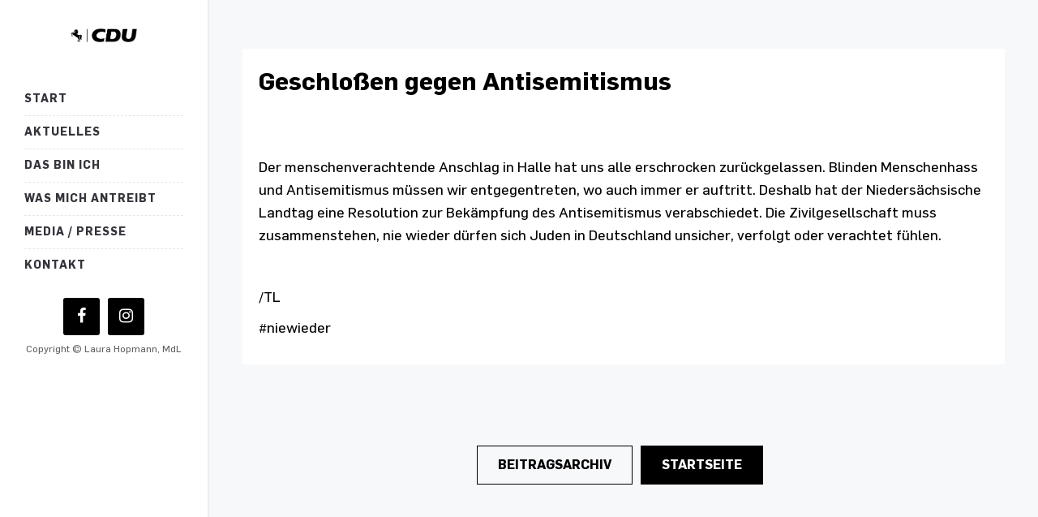

--- FILE ---
content_type: text/html; charset=UTF-8
request_url: https://laura-hopmann.de/geschlossen-gegen-antisemitismus/
body_size: 20587
content:
<!DOCTYPE html>
<html lang="de">
<head>
	<meta charset="UTF-8"/>
	<meta http-equiv="X-UA-Compatible" content="IE=edge">
	<meta name="viewport" content="width=device-width, initial-scale=1">
	<meta name='robots' content='index, follow, max-image-preview:large, max-snippet:-1, max-video-preview:-1' />
<script type="text/javascript">
var ajaxurl = "https://laura-hopmann.de/wp-admin/admin-ajax.php";
var ff_template_url = "https://laura-hopmann.de/wp-content/themes/ark";
</script>

	<!-- This site is optimized with the Yoast SEO plugin v26.6 - https://yoast.com/wordpress/plugins/seo/ -->
	<title>Geschloßen gegen Antisemitismus - Laura Hopmann, MdL</title>
	<link rel="canonical" href="https://laura-hopmann.de/geschlossen-gegen-antisemitismus/" />
	<meta property="og:locale" content="de_DE" />
	<meta property="og:type" content="article" />
	<meta property="og:title" content="Geschloßen gegen Antisemitismus - Laura Hopmann, MdL" />
	<meta property="og:url" content="https://laura-hopmann.de/geschlossen-gegen-antisemitismus/" />
	<meta property="og:site_name" content="Laura Hopmann, MdL" />
	<meta property="article:publisher" content="https://www.facebook.com/laurahopmannmdl" />
	<meta property="article:published_time" content="2019-10-30T17:46:51+00:00" />
	<meta property="og:image" content="http://laura-hopmann.de/wp-content/uploads/2019/10/Mein-Post-5-1024x1024.png" />
	<meta name="author" content="Arne" />
	<meta name="twitter:card" content="summary_large_image" />
	<meta name="twitter:label1" content="Verfasst von" />
	<meta name="twitter:data1" content="Arne" />
	<script type="application/ld+json" class="yoast-schema-graph">{"@context":"https://schema.org","@graph":[{"@type":"Article","@id":"https://laura-hopmann.de/geschlossen-gegen-antisemitismus/#article","isPartOf":{"@id":"https://laura-hopmann.de/geschlossen-gegen-antisemitismus/"},"author":{"name":"Arne","@id":"https://laura-hopmann.de/#/schema/person/6fd6ac285d252f76611c3622f7ed0ed5"},"headline":"Geschloßen gegen Antisemitismus","datePublished":"2019-10-30T17:46:51+00:00","mainEntityOfPage":{"@id":"https://laura-hopmann.de/geschlossen-gegen-antisemitismus/"},"wordCount":62,"publisher":{"@id":"https://laura-hopmann.de/#/schema/person/bbe3e56cd72f83cbf24d3b31a310dc12"},"image":{"@id":"https://laura-hopmann.de/geschlossen-gegen-antisemitismus/#primaryimage"},"thumbnailUrl":"http://laura-hopmann.de/wp-content/uploads/2019/10/Mein-Post-5-1024x1024.png","inLanguage":"de"},{"@type":"WebPage","@id":"https://laura-hopmann.de/geschlossen-gegen-antisemitismus/","url":"https://laura-hopmann.de/geschlossen-gegen-antisemitismus/","name":"Geschloßen gegen Antisemitismus - Laura Hopmann, MdL","isPartOf":{"@id":"https://laura-hopmann.de/#website"},"primaryImageOfPage":{"@id":"https://laura-hopmann.de/geschlossen-gegen-antisemitismus/#primaryimage"},"image":{"@id":"https://laura-hopmann.de/geschlossen-gegen-antisemitismus/#primaryimage"},"thumbnailUrl":"http://laura-hopmann.de/wp-content/uploads/2019/10/Mein-Post-5-1024x1024.png","datePublished":"2019-10-30T17:46:51+00:00","inLanguage":"de","potentialAction":[{"@type":"ReadAction","target":["https://laura-hopmann.de/geschlossen-gegen-antisemitismus/"]}]},{"@type":"ImageObject","inLanguage":"de","@id":"https://laura-hopmann.de/geschlossen-gegen-antisemitismus/#primaryimage","url":"https://laura-hopmann.de/wp-content/uploads/2019/10/Mein-Post-5.png","contentUrl":"https://laura-hopmann.de/wp-content/uploads/2019/10/Mein-Post-5.png","width":2560,"height":2560},{"@type":"WebSite","@id":"https://laura-hopmann.de/#website","url":"https://laura-hopmann.de/","name":"Laura Hopmann, MdL","description":"Mitglied des Niedersächsischen Landtags","publisher":{"@id":"https://laura-hopmann.de/#/schema/person/bbe3e56cd72f83cbf24d3b31a310dc12"},"potentialAction":[{"@type":"SearchAction","target":{"@type":"EntryPoint","urlTemplate":"https://laura-hopmann.de/?s={search_term_string}"},"query-input":{"@type":"PropertyValueSpecification","valueRequired":true,"valueName":"search_term_string"}}],"inLanguage":"de"},{"@type":["Person","Organization"],"@id":"https://laura-hopmann.de/#/schema/person/bbe3e56cd72f83cbf24d3b31a310dc12","name":"Laura Hopmann","image":{"@type":"ImageObject","inLanguage":"de","@id":"https://laura-hopmann.de/#/schema/person/image/","url":"https://laura-hopmann.de/wp-content/uploads/2022/08/Laura_Hopmann_CDU_NDS_Wahlkamp_2022_48.jpg","contentUrl":"https://laura-hopmann.de/wp-content/uploads/2022/08/Laura_Hopmann_CDU_NDS_Wahlkamp_2022_48.jpg","width":1920,"height":1280,"caption":"Laura Hopmann"},"logo":{"@id":"https://laura-hopmann.de/#/schema/person/image/"},"sameAs":["https://www.facebook.com/laurahopmannmdl","https://www.instagram.com/laurahopmannmdl/"]},{"@type":"Person","@id":"https://laura-hopmann.de/#/schema/person/6fd6ac285d252f76611c3622f7ed0ed5","name":"Arne","url":"https://laura-hopmann.de/author/arne/"}]}</script>
	<!-- / Yoast SEO plugin. -->


<link rel="alternate" type="application/rss+xml" title="Laura Hopmann, MdL &raquo; Feed" href="https://laura-hopmann.de/feed/" />
<link rel="alternate" type="application/rss+xml" title="Laura Hopmann, MdL &raquo; Kommentar-Feed" href="https://laura-hopmann.de/comments/feed/" />
<link rel="alternate" type="application/rss+xml" title="Laura Hopmann, MdL &raquo; Kommentar-Feed zu Geschloßen gegen Antisemitismus" href="https://laura-hopmann.de/geschlossen-gegen-antisemitismus/feed/" />
<link rel="alternate" title="oEmbed (JSON)" type="application/json+oembed" href="https://laura-hopmann.de/wp-json/oembed/1.0/embed?url=https%3A%2F%2Flaura-hopmann.de%2Fgeschlossen-gegen-antisemitismus%2F" />
<link rel="alternate" title="oEmbed (XML)" type="text/xml+oembed" href="https://laura-hopmann.de/wp-json/oembed/1.0/embed?url=https%3A%2F%2Flaura-hopmann.de%2Fgeschlossen-gegen-antisemitismus%2F&#038;format=xml" />
<style id='wp-img-auto-sizes-contain-inline-css' type='text/css'>
img:is([sizes=auto i],[sizes^="auto," i]){contain-intrinsic-size:3000px 1500px}
/*# sourceURL=wp-img-auto-sizes-contain-inline-css */
</style>
<link rel='stylesheet' id='animate-css' href='https://laura-hopmann.de/wp-content/plugins/fresh-framework//framework/themes/builder/metaBoxThemeBuilder/assets/freshGrid/extern/animate.css/animate.min.css?ver=1.63.0' type='text/css' media='all' />
<link rel='stylesheet' id='ff-freshgrid-css' href='https://laura-hopmann.de/wp-content/plugins/fresh-framework//framework/themes/builder/metaBoxThemeBuilder/assets/freshGrid/freshGrid.css?ver=1.63.0' type='text/css' media='all' />
<style id='wp-emoji-styles-inline-css' type='text/css'>

	img.wp-smiley, img.emoji {
		display: inline !important;
		border: none !important;
		box-shadow: none !important;
		height: 1em !important;
		width: 1em !important;
		margin: 0 0.07em !important;
		vertical-align: -0.1em !important;
		background: none !important;
		padding: 0 !important;
	}
/*# sourceURL=wp-emoji-styles-inline-css */
</style>
<style id='wp-block-library-inline-css' type='text/css'>
:root{--wp-block-synced-color:#7a00df;--wp-block-synced-color--rgb:122,0,223;--wp-bound-block-color:var(--wp-block-synced-color);--wp-editor-canvas-background:#ddd;--wp-admin-theme-color:#007cba;--wp-admin-theme-color--rgb:0,124,186;--wp-admin-theme-color-darker-10:#006ba1;--wp-admin-theme-color-darker-10--rgb:0,107,160.5;--wp-admin-theme-color-darker-20:#005a87;--wp-admin-theme-color-darker-20--rgb:0,90,135;--wp-admin-border-width-focus:2px}@media (min-resolution:192dpi){:root{--wp-admin-border-width-focus:1.5px}}.wp-element-button{cursor:pointer}:root .has-very-light-gray-background-color{background-color:#eee}:root .has-very-dark-gray-background-color{background-color:#313131}:root .has-very-light-gray-color{color:#eee}:root .has-very-dark-gray-color{color:#313131}:root .has-vivid-green-cyan-to-vivid-cyan-blue-gradient-background{background:linear-gradient(135deg,#00d084,#0693e3)}:root .has-purple-crush-gradient-background{background:linear-gradient(135deg,#34e2e4,#4721fb 50%,#ab1dfe)}:root .has-hazy-dawn-gradient-background{background:linear-gradient(135deg,#faaca8,#dad0ec)}:root .has-subdued-olive-gradient-background{background:linear-gradient(135deg,#fafae1,#67a671)}:root .has-atomic-cream-gradient-background{background:linear-gradient(135deg,#fdd79a,#004a59)}:root .has-nightshade-gradient-background{background:linear-gradient(135deg,#330968,#31cdcf)}:root .has-midnight-gradient-background{background:linear-gradient(135deg,#020381,#2874fc)}:root{--wp--preset--font-size--normal:16px;--wp--preset--font-size--huge:42px}.has-regular-font-size{font-size:1em}.has-larger-font-size{font-size:2.625em}.has-normal-font-size{font-size:var(--wp--preset--font-size--normal)}.has-huge-font-size{font-size:var(--wp--preset--font-size--huge)}.has-text-align-center{text-align:center}.has-text-align-left{text-align:left}.has-text-align-right{text-align:right}.has-fit-text{white-space:nowrap!important}#end-resizable-editor-section{display:none}.aligncenter{clear:both}.items-justified-left{justify-content:flex-start}.items-justified-center{justify-content:center}.items-justified-right{justify-content:flex-end}.items-justified-space-between{justify-content:space-between}.screen-reader-text{border:0;clip-path:inset(50%);height:1px;margin:-1px;overflow:hidden;padding:0;position:absolute;width:1px;word-wrap:normal!important}.screen-reader-text:focus{background-color:#ddd;clip-path:none;color:#444;display:block;font-size:1em;height:auto;left:5px;line-height:normal;padding:15px 23px 14px;text-decoration:none;top:5px;width:auto;z-index:100000}html :where(.has-border-color){border-style:solid}html :where([style*=border-top-color]){border-top-style:solid}html :where([style*=border-right-color]){border-right-style:solid}html :where([style*=border-bottom-color]){border-bottom-style:solid}html :where([style*=border-left-color]){border-left-style:solid}html :where([style*=border-width]){border-style:solid}html :where([style*=border-top-width]){border-top-style:solid}html :where([style*=border-right-width]){border-right-style:solid}html :where([style*=border-bottom-width]){border-bottom-style:solid}html :where([style*=border-left-width]){border-left-style:solid}html :where(img[class*=wp-image-]){height:auto;max-width:100%}:where(figure){margin:0 0 1em}html :where(.is-position-sticky){--wp-admin--admin-bar--position-offset:var(--wp-admin--admin-bar--height,0px)}@media screen and (max-width:600px){html :where(.is-position-sticky){--wp-admin--admin-bar--position-offset:0px}}

/*# sourceURL=wp-block-library-inline-css */
</style><style id='wp-block-image-inline-css' type='text/css'>
.wp-block-image>a,.wp-block-image>figure>a{display:inline-block}.wp-block-image img{box-sizing:border-box;height:auto;max-width:100%;vertical-align:bottom}@media not (prefers-reduced-motion){.wp-block-image img.hide{visibility:hidden}.wp-block-image img.show{animation:show-content-image .4s}}.wp-block-image[style*=border-radius] img,.wp-block-image[style*=border-radius]>a{border-radius:inherit}.wp-block-image.has-custom-border img{box-sizing:border-box}.wp-block-image.aligncenter{text-align:center}.wp-block-image.alignfull>a,.wp-block-image.alignwide>a{width:100%}.wp-block-image.alignfull img,.wp-block-image.alignwide img{height:auto;width:100%}.wp-block-image .aligncenter,.wp-block-image .alignleft,.wp-block-image .alignright,.wp-block-image.aligncenter,.wp-block-image.alignleft,.wp-block-image.alignright{display:table}.wp-block-image .aligncenter>figcaption,.wp-block-image .alignleft>figcaption,.wp-block-image .alignright>figcaption,.wp-block-image.aligncenter>figcaption,.wp-block-image.alignleft>figcaption,.wp-block-image.alignright>figcaption{caption-side:bottom;display:table-caption}.wp-block-image .alignleft{float:left;margin:.5em 1em .5em 0}.wp-block-image .alignright{float:right;margin:.5em 0 .5em 1em}.wp-block-image .aligncenter{margin-left:auto;margin-right:auto}.wp-block-image :where(figcaption){margin-bottom:1em;margin-top:.5em}.wp-block-image.is-style-circle-mask img{border-radius:9999px}@supports ((-webkit-mask-image:none) or (mask-image:none)) or (-webkit-mask-image:none){.wp-block-image.is-style-circle-mask img{border-radius:0;-webkit-mask-image:url('data:image/svg+xml;utf8,<svg viewBox="0 0 100 100" xmlns="http://www.w3.org/2000/svg"><circle cx="50" cy="50" r="50"/></svg>');mask-image:url('data:image/svg+xml;utf8,<svg viewBox="0 0 100 100" xmlns="http://www.w3.org/2000/svg"><circle cx="50" cy="50" r="50"/></svg>');mask-mode:alpha;-webkit-mask-position:center;mask-position:center;-webkit-mask-repeat:no-repeat;mask-repeat:no-repeat;-webkit-mask-size:contain;mask-size:contain}}:root :where(.wp-block-image.is-style-rounded img,.wp-block-image .is-style-rounded img){border-radius:9999px}.wp-block-image figure{margin:0}.wp-lightbox-container{display:flex;flex-direction:column;position:relative}.wp-lightbox-container img{cursor:zoom-in}.wp-lightbox-container img:hover+button{opacity:1}.wp-lightbox-container button{align-items:center;backdrop-filter:blur(16px) saturate(180%);background-color:#5a5a5a40;border:none;border-radius:4px;cursor:zoom-in;display:flex;height:20px;justify-content:center;opacity:0;padding:0;position:absolute;right:16px;text-align:center;top:16px;width:20px;z-index:100}@media not (prefers-reduced-motion){.wp-lightbox-container button{transition:opacity .2s ease}}.wp-lightbox-container button:focus-visible{outline:3px auto #5a5a5a40;outline:3px auto -webkit-focus-ring-color;outline-offset:3px}.wp-lightbox-container button:hover{cursor:pointer;opacity:1}.wp-lightbox-container button:focus{opacity:1}.wp-lightbox-container button:focus,.wp-lightbox-container button:hover,.wp-lightbox-container button:not(:hover):not(:active):not(.has-background){background-color:#5a5a5a40;border:none}.wp-lightbox-overlay{box-sizing:border-box;cursor:zoom-out;height:100vh;left:0;overflow:hidden;position:fixed;top:0;visibility:hidden;width:100%;z-index:100000}.wp-lightbox-overlay .close-button{align-items:center;cursor:pointer;display:flex;justify-content:center;min-height:40px;min-width:40px;padding:0;position:absolute;right:calc(env(safe-area-inset-right) + 16px);top:calc(env(safe-area-inset-top) + 16px);z-index:5000000}.wp-lightbox-overlay .close-button:focus,.wp-lightbox-overlay .close-button:hover,.wp-lightbox-overlay .close-button:not(:hover):not(:active):not(.has-background){background:none;border:none}.wp-lightbox-overlay .lightbox-image-container{height:var(--wp--lightbox-container-height);left:50%;overflow:hidden;position:absolute;top:50%;transform:translate(-50%,-50%);transform-origin:top left;width:var(--wp--lightbox-container-width);z-index:9999999999}.wp-lightbox-overlay .wp-block-image{align-items:center;box-sizing:border-box;display:flex;height:100%;justify-content:center;margin:0;position:relative;transform-origin:0 0;width:100%;z-index:3000000}.wp-lightbox-overlay .wp-block-image img{height:var(--wp--lightbox-image-height);min-height:var(--wp--lightbox-image-height);min-width:var(--wp--lightbox-image-width);width:var(--wp--lightbox-image-width)}.wp-lightbox-overlay .wp-block-image figcaption{display:none}.wp-lightbox-overlay button{background:none;border:none}.wp-lightbox-overlay .scrim{background-color:#fff;height:100%;opacity:.9;position:absolute;width:100%;z-index:2000000}.wp-lightbox-overlay.active{visibility:visible}@media not (prefers-reduced-motion){.wp-lightbox-overlay.active{animation:turn-on-visibility .25s both}.wp-lightbox-overlay.active img{animation:turn-on-visibility .35s both}.wp-lightbox-overlay.show-closing-animation:not(.active){animation:turn-off-visibility .35s both}.wp-lightbox-overlay.show-closing-animation:not(.active) img{animation:turn-off-visibility .25s both}.wp-lightbox-overlay.zoom.active{animation:none;opacity:1;visibility:visible}.wp-lightbox-overlay.zoom.active .lightbox-image-container{animation:lightbox-zoom-in .4s}.wp-lightbox-overlay.zoom.active .lightbox-image-container img{animation:none}.wp-lightbox-overlay.zoom.active .scrim{animation:turn-on-visibility .4s forwards}.wp-lightbox-overlay.zoom.show-closing-animation:not(.active){animation:none}.wp-lightbox-overlay.zoom.show-closing-animation:not(.active) .lightbox-image-container{animation:lightbox-zoom-out .4s}.wp-lightbox-overlay.zoom.show-closing-animation:not(.active) .lightbox-image-container img{animation:none}.wp-lightbox-overlay.zoom.show-closing-animation:not(.active) .scrim{animation:turn-off-visibility .4s forwards}}@keyframes show-content-image{0%{visibility:hidden}99%{visibility:hidden}to{visibility:visible}}@keyframes turn-on-visibility{0%{opacity:0}to{opacity:1}}@keyframes turn-off-visibility{0%{opacity:1;visibility:visible}99%{opacity:0;visibility:visible}to{opacity:0;visibility:hidden}}@keyframes lightbox-zoom-in{0%{transform:translate(calc((-100vw + var(--wp--lightbox-scrollbar-width))/2 + var(--wp--lightbox-initial-left-position)),calc(-50vh + var(--wp--lightbox-initial-top-position))) scale(var(--wp--lightbox-scale))}to{transform:translate(-50%,-50%) scale(1)}}@keyframes lightbox-zoom-out{0%{transform:translate(-50%,-50%) scale(1);visibility:visible}99%{visibility:visible}to{transform:translate(calc((-100vw + var(--wp--lightbox-scrollbar-width))/2 + var(--wp--lightbox-initial-left-position)),calc(-50vh + var(--wp--lightbox-initial-top-position))) scale(var(--wp--lightbox-scale));visibility:hidden}}
/*# sourceURL=https://laura-hopmann.de/wp-includes/blocks/image/style.min.css */
</style>
<style id='global-styles-inline-css' type='text/css'>
:root{--wp--preset--aspect-ratio--square: 1;--wp--preset--aspect-ratio--4-3: 4/3;--wp--preset--aspect-ratio--3-4: 3/4;--wp--preset--aspect-ratio--3-2: 3/2;--wp--preset--aspect-ratio--2-3: 2/3;--wp--preset--aspect-ratio--16-9: 16/9;--wp--preset--aspect-ratio--9-16: 9/16;--wp--preset--color--black: #000000;--wp--preset--color--cyan-bluish-gray: #abb8c3;--wp--preset--color--white: #ffffff;--wp--preset--color--pale-pink: #f78da7;--wp--preset--color--vivid-red: #cf2e2e;--wp--preset--color--luminous-vivid-orange: #ff6900;--wp--preset--color--luminous-vivid-amber: #fcb900;--wp--preset--color--light-green-cyan: #7bdcb5;--wp--preset--color--vivid-green-cyan: #00d084;--wp--preset--color--pale-cyan-blue: #8ed1fc;--wp--preset--color--vivid-cyan-blue: #0693e3;--wp--preset--color--vivid-purple: #9b51e0;--wp--preset--gradient--vivid-cyan-blue-to-vivid-purple: linear-gradient(135deg,rgb(6,147,227) 0%,rgb(155,81,224) 100%);--wp--preset--gradient--light-green-cyan-to-vivid-green-cyan: linear-gradient(135deg,rgb(122,220,180) 0%,rgb(0,208,130) 100%);--wp--preset--gradient--luminous-vivid-amber-to-luminous-vivid-orange: linear-gradient(135deg,rgb(252,185,0) 0%,rgb(255,105,0) 100%);--wp--preset--gradient--luminous-vivid-orange-to-vivid-red: linear-gradient(135deg,rgb(255,105,0) 0%,rgb(207,46,46) 100%);--wp--preset--gradient--very-light-gray-to-cyan-bluish-gray: linear-gradient(135deg,rgb(238,238,238) 0%,rgb(169,184,195) 100%);--wp--preset--gradient--cool-to-warm-spectrum: linear-gradient(135deg,rgb(74,234,220) 0%,rgb(151,120,209) 20%,rgb(207,42,186) 40%,rgb(238,44,130) 60%,rgb(251,105,98) 80%,rgb(254,248,76) 100%);--wp--preset--gradient--blush-light-purple: linear-gradient(135deg,rgb(255,206,236) 0%,rgb(152,150,240) 100%);--wp--preset--gradient--blush-bordeaux: linear-gradient(135deg,rgb(254,205,165) 0%,rgb(254,45,45) 50%,rgb(107,0,62) 100%);--wp--preset--gradient--luminous-dusk: linear-gradient(135deg,rgb(255,203,112) 0%,rgb(199,81,192) 50%,rgb(65,88,208) 100%);--wp--preset--gradient--pale-ocean: linear-gradient(135deg,rgb(255,245,203) 0%,rgb(182,227,212) 50%,rgb(51,167,181) 100%);--wp--preset--gradient--electric-grass: linear-gradient(135deg,rgb(202,248,128) 0%,rgb(113,206,126) 100%);--wp--preset--gradient--midnight: linear-gradient(135deg,rgb(2,3,129) 0%,rgb(40,116,252) 100%);--wp--preset--font-size--small: 13px;--wp--preset--font-size--medium: 20px;--wp--preset--font-size--large: 36px;--wp--preset--font-size--x-large: 42px;--wp--preset--spacing--20: 0.44rem;--wp--preset--spacing--30: 0.67rem;--wp--preset--spacing--40: 1rem;--wp--preset--spacing--50: 1.5rem;--wp--preset--spacing--60: 2.25rem;--wp--preset--spacing--70: 3.38rem;--wp--preset--spacing--80: 5.06rem;--wp--preset--shadow--natural: 6px 6px 9px rgba(0, 0, 0, 0.2);--wp--preset--shadow--deep: 12px 12px 50px rgba(0, 0, 0, 0.4);--wp--preset--shadow--sharp: 6px 6px 0px rgba(0, 0, 0, 0.2);--wp--preset--shadow--outlined: 6px 6px 0px -3px rgb(255, 255, 255), 6px 6px rgb(0, 0, 0);--wp--preset--shadow--crisp: 6px 6px 0px rgb(0, 0, 0);}:where(.is-layout-flex){gap: 0.5em;}:where(.is-layout-grid){gap: 0.5em;}body .is-layout-flex{display: flex;}.is-layout-flex{flex-wrap: wrap;align-items: center;}.is-layout-flex > :is(*, div){margin: 0;}body .is-layout-grid{display: grid;}.is-layout-grid > :is(*, div){margin: 0;}:where(.wp-block-columns.is-layout-flex){gap: 2em;}:where(.wp-block-columns.is-layout-grid){gap: 2em;}:where(.wp-block-post-template.is-layout-flex){gap: 1.25em;}:where(.wp-block-post-template.is-layout-grid){gap: 1.25em;}.has-black-color{color: var(--wp--preset--color--black) !important;}.has-cyan-bluish-gray-color{color: var(--wp--preset--color--cyan-bluish-gray) !important;}.has-white-color{color: var(--wp--preset--color--white) !important;}.has-pale-pink-color{color: var(--wp--preset--color--pale-pink) !important;}.has-vivid-red-color{color: var(--wp--preset--color--vivid-red) !important;}.has-luminous-vivid-orange-color{color: var(--wp--preset--color--luminous-vivid-orange) !important;}.has-luminous-vivid-amber-color{color: var(--wp--preset--color--luminous-vivid-amber) !important;}.has-light-green-cyan-color{color: var(--wp--preset--color--light-green-cyan) !important;}.has-vivid-green-cyan-color{color: var(--wp--preset--color--vivid-green-cyan) !important;}.has-pale-cyan-blue-color{color: var(--wp--preset--color--pale-cyan-blue) !important;}.has-vivid-cyan-blue-color{color: var(--wp--preset--color--vivid-cyan-blue) !important;}.has-vivid-purple-color{color: var(--wp--preset--color--vivid-purple) !important;}.has-black-background-color{background-color: var(--wp--preset--color--black) !important;}.has-cyan-bluish-gray-background-color{background-color: var(--wp--preset--color--cyan-bluish-gray) !important;}.has-white-background-color{background-color: var(--wp--preset--color--white) !important;}.has-pale-pink-background-color{background-color: var(--wp--preset--color--pale-pink) !important;}.has-vivid-red-background-color{background-color: var(--wp--preset--color--vivid-red) !important;}.has-luminous-vivid-orange-background-color{background-color: var(--wp--preset--color--luminous-vivid-orange) !important;}.has-luminous-vivid-amber-background-color{background-color: var(--wp--preset--color--luminous-vivid-amber) !important;}.has-light-green-cyan-background-color{background-color: var(--wp--preset--color--light-green-cyan) !important;}.has-vivid-green-cyan-background-color{background-color: var(--wp--preset--color--vivid-green-cyan) !important;}.has-pale-cyan-blue-background-color{background-color: var(--wp--preset--color--pale-cyan-blue) !important;}.has-vivid-cyan-blue-background-color{background-color: var(--wp--preset--color--vivid-cyan-blue) !important;}.has-vivid-purple-background-color{background-color: var(--wp--preset--color--vivid-purple) !important;}.has-black-border-color{border-color: var(--wp--preset--color--black) !important;}.has-cyan-bluish-gray-border-color{border-color: var(--wp--preset--color--cyan-bluish-gray) !important;}.has-white-border-color{border-color: var(--wp--preset--color--white) !important;}.has-pale-pink-border-color{border-color: var(--wp--preset--color--pale-pink) !important;}.has-vivid-red-border-color{border-color: var(--wp--preset--color--vivid-red) !important;}.has-luminous-vivid-orange-border-color{border-color: var(--wp--preset--color--luminous-vivid-orange) !important;}.has-luminous-vivid-amber-border-color{border-color: var(--wp--preset--color--luminous-vivid-amber) !important;}.has-light-green-cyan-border-color{border-color: var(--wp--preset--color--light-green-cyan) !important;}.has-vivid-green-cyan-border-color{border-color: var(--wp--preset--color--vivid-green-cyan) !important;}.has-pale-cyan-blue-border-color{border-color: var(--wp--preset--color--pale-cyan-blue) !important;}.has-vivid-cyan-blue-border-color{border-color: var(--wp--preset--color--vivid-cyan-blue) !important;}.has-vivid-purple-border-color{border-color: var(--wp--preset--color--vivid-purple) !important;}.has-vivid-cyan-blue-to-vivid-purple-gradient-background{background: var(--wp--preset--gradient--vivid-cyan-blue-to-vivid-purple) !important;}.has-light-green-cyan-to-vivid-green-cyan-gradient-background{background: var(--wp--preset--gradient--light-green-cyan-to-vivid-green-cyan) !important;}.has-luminous-vivid-amber-to-luminous-vivid-orange-gradient-background{background: var(--wp--preset--gradient--luminous-vivid-amber-to-luminous-vivid-orange) !important;}.has-luminous-vivid-orange-to-vivid-red-gradient-background{background: var(--wp--preset--gradient--luminous-vivid-orange-to-vivid-red) !important;}.has-very-light-gray-to-cyan-bluish-gray-gradient-background{background: var(--wp--preset--gradient--very-light-gray-to-cyan-bluish-gray) !important;}.has-cool-to-warm-spectrum-gradient-background{background: var(--wp--preset--gradient--cool-to-warm-spectrum) !important;}.has-blush-light-purple-gradient-background{background: var(--wp--preset--gradient--blush-light-purple) !important;}.has-blush-bordeaux-gradient-background{background: var(--wp--preset--gradient--blush-bordeaux) !important;}.has-luminous-dusk-gradient-background{background: var(--wp--preset--gradient--luminous-dusk) !important;}.has-pale-ocean-gradient-background{background: var(--wp--preset--gradient--pale-ocean) !important;}.has-electric-grass-gradient-background{background: var(--wp--preset--gradient--electric-grass) !important;}.has-midnight-gradient-background{background: var(--wp--preset--gradient--midnight) !important;}.has-small-font-size{font-size: var(--wp--preset--font-size--small) !important;}.has-medium-font-size{font-size: var(--wp--preset--font-size--medium) !important;}.has-large-font-size{font-size: var(--wp--preset--font-size--large) !important;}.has-x-large-font-size{font-size: var(--wp--preset--font-size--x-large) !important;}
/*# sourceURL=global-styles-inline-css */
</style>

<style id='classic-theme-styles-inline-css' type='text/css'>
/*! This file is auto-generated */
.wp-block-button__link{color:#fff;background-color:#32373c;border-radius:9999px;box-shadow:none;text-decoration:none;padding:calc(.667em + 2px) calc(1.333em + 2px);font-size:1.125em}.wp-block-file__button{background:#32373c;color:#fff;text-decoration:none}
/*# sourceURL=/wp-includes/css/classic-themes.min.css */
</style>
<link rel='stylesheet' id='bootstrap-css' href='https://laura-hopmann.de/wp-content/themes/ark/assets/plugins/bootstrap/css/bootstrap.min.css?ver=3.3.7' type='text/css' media='all' />
<link rel='stylesheet' id='jquery.mCustomScrollbar-css' href='https://laura-hopmann.de/wp-content/themes/ark/assets/plugins/scrollbar/jquery.mCustomScrollbar.css?ver=3.1.12' type='text/css' media='all' />
<link rel='stylesheet' id='owl.carousel-css' href='https://laura-hopmann.de/wp-content/themes/ark/assets/plugins/owl-carousel/assets/owl.carousel.css?ver=1.3.2' type='text/css' media='all' />
<link rel='stylesheet' id='magnific-popup-css' href='https://laura-hopmann.de/wp-content/themes/ark/assets/plugins/magnific-popup/magnific-popup.css?ver=1.1.0' type='text/css' media='all' />
<link rel='stylesheet' id='cubeportfolio-css' href='https://laura-hopmann.de/wp-content/themes/ark/assets/plugins/cubeportfolio/css/cubeportfolio.min.css?ver=3.8.0' type='text/css' media='all' />
<link rel='stylesheet' id='freshframework-font-awesome4-css' href='https://laura-hopmann.de/wp-content/plugins/fresh-framework///framework/extern/iconfonts/ff-font-awesome4/ff-font-awesome4.css?ver=6.9' type='text/css' media='all' />
<link rel='stylesheet' id='freshframework-font-et-line-css' href='https://laura-hopmann.de/wp-content/plugins/fresh-framework///framework/extern/iconfonts/ff-font-et-line/ff-font-et-line.css?ver=6.9' type='text/css' media='all' />
<link rel='stylesheet' id='freshframework-simple-line-icons-css' href='https://laura-hopmann.de/wp-content/plugins/fresh-framework///framework/extern/iconfonts/ff-font-simple-line-icons/ff-font-simple-line-icons.css?ver=6.9' type='text/css' media='all' />
<link rel='stylesheet' id='ark-style-css' href='https://laura-hopmann.de/wp-content/themes/ark/style.css?ver=6.9' type='text/css' media='all' />
<style id='ark-style-inline-css' type='text/css'>
@font-face {
/* Flama */
font-family: 'custom-font-family-1';
src: url('/wp-includes/fonts/Flama/Flama.eot'); /* IE9 Compat Modes */
src:
url('/wp-includes/fonts/Flama/Flama.eot?#iefix') format('embedded-opentype'),
url('/wp-includes/fonts/Flama/Flama.woff2') format('woff2'),
url('/wp-includes/fonts/Flama/Flama.woff') format('woff'),
url('/wp-includes/fonts/Flama/Flama.ttf') format('truetype'),
url('/wp-includes/fonts/Flama/Flama.svg') format('svg')
;
}

@font-face {
/* Flama Bold */
font-family: 'custom-font-family-2';
src: url('/wp-includes/fonts/Flama-Bold/Flama-Bold.eot'); /* IE9 Compat Modes */
src:
url('/wp-includes/fonts/Flama-Bold/Flama-Bold.eot?#iefix') format('embedded-opentype'),
url('/wp-includes/fonts/Flama-Bold/Flama-Bold.woff2') format('woff2'),
url('/wp-includes/fonts/Flama-Bold/Flama-Bold.woff') format('woff'),
url('/wp-includes/fonts/Flama-Bold/Flama-Bold.ttf') format('truetype'),
url('/wp-includes/fonts/Flama-Bold/Flama-Bold.svg') format('svg')
;
}

@font-face {
/* Flama BlackItalic */
font-family: 'custom-font-family-3';
src: url('/wp-includes/fonts/Flama-BlackItalic/Flama-BlackItalic.eot'); /* IE9 Compat Modes */
src:
url('/wp-includes/fonts/Flama-BlackItalic/Flama-BlackItalic.eot?#iefix') format('embedded-opentype'),
url('/wp-includes/fonts/Flama-BlackItalic/Flama-BlackItalic.woff2') format('woff2'),
url('/wp-includes/fonts/Flama-BlackItalic/Flama-BlackItalic.woff') format('woff'),
url('/wp-includes/fonts/Flama-BlackItalic/Flama-BlackItalic.ttf') format('truetype'),
url('/wp-includes/fonts/Flama-BlackItalic/Flama-BlackItalic.svg') format('svg')
;
}

body,p,.ff-richtext,li,li a,a,h1, h2, h3, h4, h5, h6 ,.progress-box-v1 .progress-title,.progress-box-v2 .progress-title,.team-v5-progress-box .progress-title,.pricing-list-v1 .pricing-list-v1-header-title,.team-v3 .progress-box .progress-title,.rating-container .caption > .label,.theme-portfolio .cbp-l-filters-alignRight,.theme-portfolio .cbp-l-filters-alignLeft,.theme-portfolio .cbp-l-filters-alignCenter,.theme-portfolio .cbp-filter-item,.theme-portfolio .cbp-l-loadMore-button .cbp-l-loadMore-link,.theme-portfolio .cbp-l-loadMore-button .cbp-l-loadMore-button-link,.theme-portfolio .cbp-l-loadMore-text .cbp-l-loadMore-link,.theme-portfolio .cbp-l-loadMore-text .cbp-l-loadMore-button-link,.theme-portfolio-v2 .cbp-l-filters-alignRight .cbp-filter-item,.theme-portfolio-v3 .cbp-l-filters-button .cbp-filter-item,.zeus .tp-bullet-title{font-family:'custom-font-family-1'/*  */ ,Helvetica, Arial,sans-serif,sans-serif}

.blog-classic .blog-classic-label,.blog-classic .blog-classic-subtitle,.blog-grid .blog-grid-title-el,.blog-grid .blog-grid-title-el .blog-grid-title-link,.blog-grid .blog-grid-supplemental-title,.op-b-blog .blog-grid-supplemental-title,.blog-grid .blog-grid-supplemental-category,.blog-grid-supplemental .blog-grid-supplemental-title a,.blog-teaser .blog-teaser-category .blog-teaser-category-title,.blog-teaser .blog-teaser-category .blog-teaser-category-title a,.news-v8 .news-v8-category a,.news-v1 .news-v1-heading .news-v1-heading-title > a,.news-v1 .news-v1-quote:before,.news-v2 .news-v2-subtitle,.news-v2 .news-v2-subtitle a,.ff-news-v3-meta-data,.ff-news-v3-meta-data a,.news-v3 .news-v3-content .news-v3-subtitle,.news-v6 .news-v6-subtitle,.news-v7 .news-v7-subtitle,.news-v8 .news-v8-category,.blog-simple-slider .op-b-blog-title,.blog-simple-slider .op-b-blog-title a,.heading-v1 .heading-v1-title,.heading-v1 .heading-v1-title p,.testimonials-v7 .testimonials-v7-title .sign,.team-v3 .team-v3-member-position,.heading-v1 .heading-v1-subtitle,.heading-v1 .heading-v1-subtitle p,.heading-v2 .heading-v2-text,.heading-v2 .heading-v2-text p,.heading-v3 .heading-v3-text,.heading-v3 .heading-v3-text p,.heading-v4 .heading-v4-subtitle,.heading-v4 .heading-v4-subtitle p,.newsletter-v2 .newsletter-v2-title span.sign,.quote-socials-v1 .quote-socials-v1-quote,.quote-socials-v1 .quote-socials-v1-quote p,.sliding-bg .sliding-bg-title,.timeline-v4 .timeline-v4-subtitle, .timeline-v4 .timeline-v4-subtitle a,.counters-v2 .counters-v2-subtitle,.icon-box-v2 .icon-box-v2-body-subtitle,.i-banner-v1 .i-banner-v1-heading .i-banner-v1-member-position,.i-banner-v1 .i-banner-v1-quote,.i-banner-v3 .i-banner-v3-subtitle,.newsletter-v2 .newsletter-v2-title:before,.piechart-v1 .piechart-v1-body .piechart-v1-body-subtitle,.pricing-list-v1 .pricing-list-v1-body .pricing-list-v1-header-subtitle,.pricing-list-v2 .pricing-list-v2-header-title,.pricing-list-v3 .pricing-list-v3-text,.promo-block-v2 .promo-block-v2-text,.promo-block-v2 .promo-block-v2-text p,.promo-block-v3 .promo-block-v3-subtitle,.services-v1 .services-v1-subtitle,.services-v10 .services-v10-no,.services-v11 .services-v11-subtitle,.slider-block-v1 .slider-block-v1-subtitle,.team-v3 .team-v3-header .team-v3-member-position,.team-v4 .team-v4-content .team-v4-member-position,.testimonials-v1 .testimonials-v1-author-position,.testimonials-v3 .testimonials-v3-subtitle:before,.testimonials-v3 .testimonials-v3-subtitle span.sign,.testimonials-v3 .testimonials-v3-author,.testimonials-v5 .testimonials-v5-quote-text,.testimonials-v5 .testimonials-v5-quote-text p,.testimonials-v6 .testimonials-v6-element .testimonials-v6-position,.testimonials-v6 .testimonials-v6-quote-text,.testimonials-v6 .testimonials-v6-quote-text p,.testimonials-v7 .testimonials-v7-title:before,.testimonials-v7 .testimonials-v7-author,.testimonials-v7-title-span,.footer .footer-testimonials .footer-testimonials-quote:before,.animated-headline-v1 .animated-headline-v1-subtitle,.news-v3 .news-v3-content .news-v3-subtitle,.news-v3 .news-v3-content .news-v3-subtitle a,.theme-ci-v1 .theme-ci-v1-item .theme-ci-v1-title{font-family:'custom-font-family-1'/*  */ ,Helvetica, Arial,sans-serif,sans-serif}

code, kbd, pre, samp{font-family:'Courier New', Courier, monospace,Arial,sans-serif}

.custom-font-1{font-family:Arial, Helvetica, sans-serif,Arial,sans-serif}

.custom-font-2{font-family:Arial, Helvetica, sans-serif,Arial,sans-serif}

.custom-font-3{font-family:Arial, Helvetica, sans-serif,Arial,sans-serif}

.custom-font-4{font-family:Arial, Helvetica, sans-serif,Arial,sans-serif}

.custom-font-5{font-family:Arial, Helvetica, sans-serif,Arial,sans-serif}

.custom-font-6{font-family:Arial, Helvetica, sans-serif,Arial,sans-serif}

.custom-font-7{font-family:Arial, Helvetica, sans-serif,Arial,sans-serif}

.custom-font-8{font-family:Arial, Helvetica, sans-serif,Arial,sans-serif}


/*# sourceURL=ark-style-inline-css */
</style>
<link rel='stylesheet' id='ark-colors-css' href='https://laura-hopmann.de/wp-content/uploads/freshframework/css/colors.css?ver=6.9' type='text/css' media='all' />
<link rel='stylesheet' id='twentytwenty-css' href='https://laura-hopmann.de/wp-content/themes/ark/assets/plugins/twentytwenty/css/twentytwenty.css?ver=6.9' type='text/css' media='all' />
<script type="text/javascript" src="https://laura-hopmann.de/wp-includes/js/jquery/jquery.min.js?ver=3.7.1" id="jquery-core-js"></script>
<script type="text/javascript" src="https://laura-hopmann.de/wp-includes/js/jquery/jquery-migrate.min.js?ver=3.4.1" id="jquery-migrate-js"></script>
<link rel="https://api.w.org/" href="https://laura-hopmann.de/wp-json/" /><link rel="alternate" title="JSON" type="application/json" href="https://laura-hopmann.de/wp-json/wp/v2/posts/1741" /><link rel="EditURI" type="application/rsd+xml" title="RSD" href="https://laura-hopmann.de/xmlrpc.php?rsd" />
<meta name="generator" content="WordPress 6.9" />
<link rel='shortlink' href='https://laura-hopmann.de/?p=1741' />
<link rel="icon" href="https://laura-hopmann.de/wp-content/uploads/2022/08/cropped-Laura_Hopmann_CDU_NDS_Wahlkamp_2022_FAVICON-32x32.jpg" sizes="32x32" />
<link rel="icon" href="https://laura-hopmann.de/wp-content/uploads/2022/08/cropped-Laura_Hopmann_CDU_NDS_Wahlkamp_2022_FAVICON-192x192.jpg" sizes="192x192" />
<link rel="apple-touch-icon" href="https://laura-hopmann.de/wp-content/uploads/2022/08/cropped-Laura_Hopmann_CDU_NDS_Wahlkamp_2022_FAVICON-180x180.jpg" />
<meta name="msapplication-TileImage" content="https://laura-hopmann.de/wp-content/uploads/2022/08/cropped-Laura_Hopmann_CDU_NDS_Wahlkamp_2022_FAVICON-270x270.jpg" />
</head>
<body class="wp-singular post-template-default single single-post postid-1741 single-format-standard wp-theme-ark appear-animate">
<div class="ffb-id-navigation-header wrapper ff-boxed-wrapper animsition "><header class="ark-header-vertical header-vertical header-vertical-left ark-header-vertical-left  ark-header-mobile-fixed fg-text-dark ffb-header-design"><div class="scrollbar">			<nav class="navbar" role="navigation">
				<div class="container">
					<div class="menu-container">

						
						<button type="button" class="navbar-toggle" data-toggle="collapse" data-target=".nav-collapse">
							<span class="sr-only">Toggle navigation</span>
							<span class="toggle-icon"></span>
						</button>
						<div class="navbar-logo fg-text-dark ffb-logo"><a class="navbar-logo-wrap" href="https://laura-hopmann.de/"><img class="navbar-logo-img navbar-logo-img-normal" src="https://laura-hopmann.de/wp-content/uploads/2022/05/CDU-Logo-RGB_black.png" alt="Laura Hopmann, MdL"><img class="navbar-logo-img navbar-logo-img-mobile" src="https://laura-hopmann.de/wp-content/uploads/2022/05/CDU-Logo-RGB_black.png" alt="Laura Hopmann, MdL"><img class="navbar-logo-img navbar-logo-img-tablet" src="https://laura-hopmann.de/wp-content/uploads/2022/05/CDU-Logo-RGB_black.png" alt="Laura Hopmann, MdL"></a><span class="hidden header-height-info" data-desktopBeforeScroll="92" data-desktopAfterScroll="92" data-mobileBeforeScroll="40" data-tabletBeforeScroll="60"></span></div>						<div class="clearfix"></div>
											</div>

										<div class="collapse navbar-collapse nav-collapse">
						<div class="menu-container">
							<ul class="nav  header-vertical-menu ">
								<li id="menu-item-3662" class="menu-item menu-item-type-custom menu-item-object-custom menu-item-home nav-item nav-main-item menu-item-3662"><a href="https://laura-hopmann.de" class=" nav-item-child nav-main-item-child ffb-ark-first-level-menu ">Start</a></li>
<li id="menu-item-3667" class="menu-item menu-item-type-custom menu-item-object-custom menu-item-home nav-item nav-main-item menu-item-3667"><a href="https://laura-hopmann.de/#aktuelles" class=" nav-item-child nav-main-item-child ffb-ark-first-level-menu ">Aktuelles</a></li>
<li id="menu-item-3663" class="menu-item menu-item-type-custom menu-item-object-custom menu-item-home nav-item nav-main-item menu-item-3663"><a href="https://laura-hopmann.de/#portraet" class=" nav-item-child nav-main-item-child ffb-ark-first-level-menu ">Das bin ich</a></li>
<li id="menu-item-3799" class="menu-item menu-item-type-custom menu-item-object-custom menu-item-home nav-item nav-main-item menu-item-3799"><a href="https://laura-hopmann.de/#was-mich-antreibt" class=" nav-item-child nav-main-item-child ffb-ark-first-level-menu ">Was mich antreibt</a></li>
<li id="menu-item-3665" class="menu-item menu-item-type-custom menu-item-object-custom menu-item-home nav-item nav-main-item menu-item-3665"><a href="https://laura-hopmann.de/#media-presse" class=" nav-item-child nav-main-item-child ffb-ark-first-level-menu ">Media / Presse</a></li>
<li id="menu-item-3666" class="menu-item menu-item-type-custom menu-item-object-custom menu-item-home nav-item nav-main-item menu-item-3666"><a href="https://laura-hopmann.de/#kontakt" class=" nav-item-child nav-main-item-child ffb-ark-first-level-menu ">Kontakt</a></li>
							</ul>
						</div>
					</div>
					
					
					<div class="ffb-header-template-item-vcenter-wrapper template-end-of-header"><div class="ffb-header-template-item-vcenter"><div class="ffb-header-template-item-vcenter-inner"><div class="template-end-of-header-header-template-item header-template-item fg-text-dark ffb-template-end-of-header-header-template-item"><section class="ffb-id-haa06sf quote-socials-v1 text-center hidden-xs hidden-sm fg-text-dark"><ul class="list-inline ul-li-lr-2 quote-socials-v1-icons-list-wrapper fg-text-dark ffb-social-icons-1"><li class="animate-theme-icons fg-text-dark ffb-one-social-icon-1-1"><a href="https://www.facebook.com/laurahopmannmdl"  target="_blank"  class="animate-theme-icons-body theme-icons-md radius-3"  ><i class="animate-theme-icons-element ff-font-awesome4 icon-facebook"></i></a></li><li class="animate-theme-icons fg-text-dark ffb-one-social-icon-1-2"><a href="https://www.instagram.com/laurahopmannmdl/"  target="_blank"  class="animate-theme-icons-body theme-icons-md radius-3"  ><i class="animate-theme-icons-element ff-font-awesome4 icon-instagram"></i></a></li></ul></section></div></div></div></div>					<p class="header-copyright header-vertical-copyright">Copyright © Laura Hopmann, MdL</p>				</div>
			</nav>
		</div></header><div class="page-wrapper header-section-scroll-container"><section class="ffb-id-p762bp1 fg-section fg-el-has-bg fg-text-dark"><span class="fg-bg"><span data-fg-bg="{&quot;type&quot;:&quot;color&quot;,&quot;opacity&quot;:1,&quot;color&quot;:&quot;#f7f8fa&quot;}" class="fg-bg-layer fg-bg-type-color " style="opacity: 1; background-color: #f7f8fa;"></span></span><div class="fg-container container fg-container-medium fg-container-lvl--1 "><div class="fg-row row    " ><div class="ffb-id-p762ec7 fg-col col-xs-12 col-md-12 fg-text-dark"><div class="ffb-id-p76auo1 post-wrapper blog-grid-content post-1741 post type-post status-publish format-standard hentry category-allgemein fg-el-has-bg fg-text-dark" id="post-1741"><span class="fg-bg"><span data-fg-bg="{&quot;type&quot;:&quot;color&quot;,&quot;opacity&quot;:1,&quot;color&quot;:&quot;#ffffff&quot;}" class="fg-bg-layer fg-bg-type-color " style="opacity: 1; background-color: #ffffff;"></span></span><section class="ffb-id-perr2b0 featured-area fg-text-dark"></section><h2 class="ffb-id-p76b6jl blog-grid-title-lg fg-text-dark"><a href="https://laura-hopmann.de/geschlossen-gegen-antisemitismus/">Geschloßen gegen Antisemitismus</a></h2><div class="ffb-id-p76bbao post-content ff-post-content-element fg-text-dark"><div class="post-content ff-richtext">


<figure class="wp-block-image"><img decoding="async" src="http://laura-hopmann.de/wp-content/uploads/2019/10/Mein-Post-5-1024x1024.png" alt="" class="wp-image-1742"/><figcaption><br></figcaption></figure>



<p>Der menschenverachtende Anschlag in Halle hat uns alle erschrocken zurückgelassen. Blinden Menschenhass und Antisemitismus müssen wir entgegentreten, wo auch immer er auftritt. Deshalb hat der Niedersächsische Landtag eine Resolution zur Bekämpfung des Antisemitismus verabschiedet. Die Zivilgesellschaft muss zusammenstehen, nie wieder dürfen sich Juden in Deutschland unsicher, verfolgt oder verachtet fühlen. </p>
<p> </p>
<p>/TL</p>
<p>#niewieder</p>
</div></div><section class="ffb-id-p76d66v comments fg-text-dark"></section></div></div><div class="ffb-id-5tc4fdps fg-col col-xs-12 col-md-12 fg-text-dark"><div class="ffb-id-5tc4fmqi buttons-el-wrapper text-center    fg-text-dark"><a href="https://laura-hopmann.de/aktuelles" class="ffb-block-button-1-0 ffb-btn ffb-btn-v1 ffb-btn-link  btn-base-brd-slide btn-slide  btn-base-md  ff-button-block-margin-r  btn-w-auto fg-text-dark ffb-button1-1"><span class="btn-text">Beitragsarchiv</span></a><a href="https://laura-hopmann.de/" class="ffb-block-button-1-1 ffb-btn ffb-btn-v1 ffb-btn-link  btn-base-brd-slide btn-slide  btn-base-md  ff-button-block-margin-r  btn-w-auto fg-text-dark ffb-button1-2"><span class="btn-text">Startseite</span></a></div></div></div></div></section><style>.ffb-id-haa06sf .ffb-social-icons-1 .ffb-one-social-icon-1-1 .animate-theme-icons-body{ color:#ffffff;}.ffb-id-haa06sf .ffb-social-icons-1 .ffb-one-social-icon-1-1 .animate-theme-icons-body{ background-color:#000000;}.ffb-id-haa06sf .ffb-social-icons-1 .ffb-one-social-icon-1-2 .animate-theme-icons-body{ color:#ffffff;}.ffb-id-haa06sf .ffb-social-icons-1 .ffb-one-social-icon-1-2 .animate-theme-icons-body{ background-color:#000000;}/* RESETS - DO NOT CHANGE DYNAMICALLY */header .navbar-logo,header.header-shrink .navbar-logo {	line-height: 0 !important;}header .navbar-logo-wrap img {	max-height: none !important;}header .navbar-logo .navbar-logo-wrap {	transition-duration: 400ms;	transition-property: all;	transition-timing-function: cubic-bezier(0.7, 1, 0.7, 1);}@media (max-width: 991px){	header .navbar-logo .navbar-logo-img {		max-width: none !important;	}}@media (max-width: 991px){	.header .navbar-actions .navbar-actions-shrink {		max-height: none;	}}@media (min-width: 992px){	.header .navbar-actions .navbar-actions-shrink {		max-height: none;	}}@media (min-width: 992px) {	.header-shrink.ark-header .navbar-actions .navbar-actions-shrink {		max-height: none;	}}@media (max-width: 991px){	.header-fullscreen .header-fullscreen-col {		width: calc(100% - 60px);	}	.header-fullscreen .header-fullscreen-col.header-fullscreen-nav-actions-left {		width: 30px;	}}.ark-header .topbar-toggle-trigger {	padding: 0;}header .navbar-logo .navbar-logo-wrap {	transition-property: width, height, opacity, padding, margin-top, margin-bottom;}/* DYNAMIC OVERWRITES */.ark-header .navbar-logo .navbar-logo-wrap {	line-height: 1px;}@media (min-width: 992px) {	.wrapper>.wrapper-top-space {	height: 92px;	}	.ark-header .navbar-logo .navbar-logo-wrap {		padding-top: 22.5px;		padding-bottom: 22.5px;	}}@media (min-width: 992px) {	.header-shrink.ark-header .navbar-logo .navbar-logo-wrap {		padding-top: 22.5px;		padding-bottom: 22.5px;	}}@media (min-width: 992px) {	.ark-header .navbar-nav .nav-item {		line-height: 92px;	}	.ark-header .navbar-nav .nav-item ul {		line-height: 1.42857143;	}}@media (min-width: 992px) {	header .navbar-logo-wrap img {		height: 47px !important;	}}@media (min-width: 992px) {	header.header-shrink .navbar-logo-wrap img {		height: 47px !important;	}}.ark-header .navbar-actions .navbar-actions-shrink {	line-height: 91px;}@media (min-width: 992px){	.header-shrink.ark-header .navbar-actions .navbar-actions-shrink {		line-height: 91px;	}}@media (min-width: 992px) {	.ark-header.header-no-pills .navbar-nav .nav-item-child {		line-height: 92px;	}}@media (min-width: 992px) {	.ark-header.header-no-pills.header-shrink .navbar-nav .nav-item-child {		line-height: 92px;	}}@media (min-width: 992px) {	.ark-header.header-pills .navbar-nav .nav-item-child {		margin-top: 31px;		margin-bottom: 31px;	}}@media (min-width: 992px) {	.ark-header.header-pills.header-shrink .navbar-nav .nav-item-child {		margin-top: 31px;		margin-bottom: 31px;	}}@media (max-width: 767px) {	.header-fullscreen .header-fullscreen-nav-actions-left,	.header-fullscreen .header-fullscreen-nav-actions-right {		padding-top: 5px;		padding-bottom: 5px;	}}@media (min-width: 768px) and (max-width: 991px) {	.header-fullscreen .header-fullscreen-nav-actions-left,	.header-fullscreen .header-fullscreen-nav-actions-right {		padding-top: 15px;		padding-bottom: 15px;	}}@media (min-width: 992px) {	.header-fullscreen .header-fullscreen-nav-actions-left,	.header-fullscreen .header-fullscreen-nav-actions-right {		padding-top: 31px;		padding-bottom: 31px;	}}@media (min-width: 992px) {	.header-shrink.header-fullscreen .header-fullscreen-nav-actions-left,	.header-shrink.header-fullscreen .header-fullscreen-nav-actions-right {		padding-top: 31px;		padding-bottom: 31px;	}}.ark-header.auto-hiding-navbar.nav-up {	top: -102px;}.ark-header.auto-hiding-navbar.nav-up.header-has-topbar {	top: -100%}.search-on-header-field .search-on-header-input {	height: 90px;}.header-shrink .search-on-header-field .search-on-header-input {	height: 90px;}@media (max-width: 767px) {	.search-on-header-field .search-on-header-input {		height: 40px;	}}@media (min-width: 768px) and (max-width: 991px) {	.search-on-header-field .search-on-header-input {		height: 60px;	}}@media (max-width: 767px) {	.ark-header .topbar-toggle-trigger {		height: 20px;		margin-top: 10px;		margin-bottom: 10px;	}}@media (min-width: 768px) and (max-width: 991px) {	.ark-header .topbar-toggle-trigger {		height: 20px;		margin-top: 20px;		margin-bottom: 20px;	}}/* HORIZONTAL - TABLET */@media (min-width: 768px) and (max-width: 991px) {	.ark-header .navbar-toggle{		margin-top: 17.5px;		margin-bottom: 17.5px;	}}@media (min-width: 768px) and (max-width: 991px) {	.ark-header .navbar-actions .navbar-actions-shrink {		line-height: 60px;	}}@media (min-width: 768px) and (max-width: 991px) {	header .navbar-logo-wrap img {		height: 30px !important;	}}@media (min-width: 768px) and (max-width: 991px) {	.wrapper-top-space-xs {		height: 60px;	}	.ark-header .navbar-logo .navbar-logo-wrap {		padding-top: 15px;		padding-bottom: 15px;	}}/* HORIZONTAL - MOBILE */@media (max-width: 767px) {	.ark-header .navbar-toggle{		margin-top: 7.5px;		margin-bottom: 7.5px;	}}@media (max-width: 767px) {	.ark-header .navbar-actions .navbar-actions-shrink {		line-height: 40px;	}}@media (max-width: 767px) {	header .navbar-logo-wrap img {		height: 25px !important;	}}@media (max-width: 767px) {	.wrapper-top-space-xs {		height: 40px;	}	.ark-header .navbar-logo .navbar-logo-wrap {		padding-top: 7.5px;		padding-bottom: 7.5px;	}}/* FULLSCREEN */.ark-header.header-fullscreen .navbar-logo{	min-height: 1px !important;}.ark-header.header-fullscreen .navbar-logo-wrap{	width: 100% !important;}@media (max-width: 991px) {	.ark-header.header-fullscreen .header-fullscreen-nav-actions-right{		width: 30px;	}}/* VERTICAL */@media (max-width: 767px) {	.header-vertical .navbar-toggle {		margin-top: 7.5px;		margin-bottom: 7.5px;	}}@media (max-width: 767px) {	.header-section-scroll .navbar-toggle {		margin-top: 7.5px;		margin-bottom: 7.5px;	}}@media (max-width: 767px) {	header.ark-header-vertical .navbar-logo .navbar-logo-wrap {		padding-top: 7.5px !important;		padding-bottom: 7.5px !important;	}}@media (max-width: 767px) {	header.ark-header-vertical .shopping-cart-wrapper {		margin-top: -30px;	}}@media (min-width: 768px) and (max-width: 991px) {	.header-vertical .navbar-toggle {		margin-top: 17.5px;		margin-bottom: 17.5px;	}}@media (min-width: 768px) and (max-width: 991px) {	.header-section-scroll .navbar-toggle {		margin-top: 17.5px;		margin-bottom: 17.5px;	}}@media (min-width: 768px) and (max-width: 991px) {	header.ark-header-vertical .navbar-logo .navbar-logo-wrap {		padding-top: 15px !important;		padding-bottom: 15px !important;	}}@media (min-width: 768px) and (max-width: 991px) {	header.ark-header-vertical .shopping-cart-wrapper {		margin-top: -40px;	}}/* VERTICAL TEMPLATES */@media (max-width: 767px) {	.ark-header .ffb-header-template-item-vcenter{		height:  40px;	}}@media (min-width: 768px) and (max-width: 991px) {	.ark-header .ffb-header-template-item-vcenter{		height:  60px;	}}@media (min-width: 992px) {	.ark-header .ffb-header-template-item-vcenter{		height:  92px;	}	.ark-header.header-shrink .ffb-header-template-item-vcenter{		height: 92px;	}}/* HEADER HEIGHT FIX FOR IE */@media (min-width: 992px) {	.ark-header .navbar-nav .nav-item {		max-height: 92px;		overflow: visible;	}}/* LOGO JUMP OUT */.ffb-id-navigation-header .ffb-ark-first-level-menu{ font-family: custom-font-family-2, Arial, sans-serif !important;}.ffb-id-navigation-header .ffb-ark-first-level-menu:before,.ffb-id-navigation-header .ffb-ark-first-level-menu:after,.ffb-id-navigation-header .ffb-ark-first-level-menu:hover,.ffb-id-navigation-header .ffb-ark-first-level-menu:focus,.ffb-id-navigation-header .ffb-ark-first-level-menu *,.ffb-id-navigation-header .ffb-ark-first-level-menu *:before,.ffb-id-navigation-header .ffb-ark-first-level-menu *:after,.ffb-id-navigation-header .ffb-ark-first-level-menu *:hover,.ffb-id-navigation-header .ffb-ark-first-level-menu *:focus{ font-family: custom-font-family-2, Arial, sans-serif !important;}.ffb-id-navigation-header .ffb-ark-first-level-menu{ font-size: 14px !important;}.ffb-id-navigation-header .ffb-ark-first-level-menu ,.ffb-id-navigation-header .ffb-ark-first-level-menu:before,.ffb-id-navigation-header .ffb-ark-first-level-menu:after,.ffb-id-navigation-header .ffb-ark-first-level-menu:hover,.ffb-id-navigation-header .ffb-ark-first-level-menu:focus,.ffb-id-navigation-header .ffb-ark-first-level-menu *,.ffb-id-navigation-header .ffb-ark-first-level-menu *:before,.ffb-id-navigation-header .ffb-ark-first-level-menu *:after,.ffb-id-navigation-header .ffb-ark-first-level-menu *:hover,.ffb-id-navigation-header .ffb-ark-first-level-menu *:focus{ font-size: 14px !important;}@media (min-width:992px) { .ffb-id-navigation-header .ark-header-vertical .navbar-logo-wrap{ padding-top:35px !important;}}@media (min-width: 992px){				.header-vertical {					width: 258px;				}				.header-section-scroll-container {					margin-left: 258px;				}				.header-section-scroll-container .fg-force-fullwidth{					padding-left: 258px;				}				.header-vertical-container .fg-force-fullwidth{					padding-left: 258px;				}				.ark-boxed__body-wrapper {					padding-left: 258px;				}			} @media (min-width:992px) { .ffb-id-navigation-header  .ark-header-vertical{ border-right:2px solid #ebeef6;}}@media (min-width:992px) { .ffb-id-navigation-header  .ark-header-vertical .header-vertical-menu .current-menu-ancestor .nav-main-item-child{ color:#000000;}}@media (min-width:992px) { .ffb-id-navigation-header  .ark-header-vertical .header-vertical-menu .current-menu-item .nav-main-item-child{ color:#000000;}}@media (min-width:992px) { .ffb-id-navigation-header  .ark-header-vertical .header-vertical-menu .active .nav-main-item-child{ color:#000000;}}@media (min-width:992px) { .ffb-id-navigation-header  .ark-header-vertical .header-vertical-menu .nav-main-item .nav-main-item-child:hover{ color:#666666 !important;}}@media (min-width:992px) { .ffb-id-navigation-header  .ark-header-vertical .header-vertical-menu .current-menu-ancestor .nav-main-item-child:after{ color:#000000;}}@media (min-width:992px) { .ffb-id-navigation-header  .ark-header-vertical .header-vertical-menu .current-menu-item .nav-main-item-child:after{ color:#000000;}}@media (min-width:992px) { .ffb-id-navigation-header  .ark-header-vertical .header-vertical-menu .active .nav-main-item-child:after{ color:#000000;}}@media (min-width:992px) { .ffb-id-navigation-header  .ark-header-vertical .header-vertical-menu .nav-main-item .nav-main-item-child:hover:after{ color:#666666 !important;}}@media (min-width:992px) { .ffb-id-navigation-header  .ark-header-vertical .header-vertical-menu .current-menu-ancestor .nav-main-item-child{ background-color:#f7f8fa;}}@media (min-width:992px) { .ffb-id-navigation-header  .ark-header-vertical .header-vertical-menu .current-menu-item .nav-main-item-child{ background-color:#f7f8fa;}}@media (min-width:992px) { .ffb-id-navigation-header  .ark-header-vertical .header-vertical-menu .active .nav-main-item-child{ background-color:#f7f8fa;}}@media (min-width:992px) { .ffb-id-navigation-header  .ark-header-vertical .header-vertical-menu .nav-main-item .nav-main-item-child:hover{ background-color:#f7f8fa !important;}}@media (min-width:992px) { .ffb-id-navigation-header  .ark-header-vertical .header-vertical-menu .nav-main-item .nav-main-item-child{ border-color:#e7e7e7;}}@media (min-width:992px) { .ffb-id-navigation-header  .ark-header-vertical .header-vertical-menu .current-menu-ancestor > .ffb-ark-sub-level-menu{ color:#000000;}}@media (min-width:992px) { .ffb-id-navigation-header  .ark-header-vertical .header-vertical-menu .current-menu-ancestor > .ffb-ark-sub-level-menu:after{ color:#000000;}}@media (min-width:992px) { .ffb-id-navigation-header  .ark-header-vertical .header-vertical-menu .current-menu-item > .ffb-ark-sub-level-menu{ color:#000000;}}@media (min-width:992px) { .ffb-id-navigation-header  .ark-header-vertical .header-vertical-menu .current-menu-item > .ffb-ark-sub-level-menu:after{ color:#000000;}}@media (min-width:992px) { .ffb-id-navigation-header  .ark-header-vertical .header-vertical-menu .active > .ffb-ark-sub-level-menu{ color:#000000;}}@media (min-width:992px) { .ffb-id-navigation-header  .ark-header-vertical .header-vertical-menu .active > .ffb-ark-sub-level-menu:after{ color:#000000;}}@media (min-width:992px) { .ffb-id-navigation-header  .ark-header-vertical .header-vertical-menu .ffb-ark-sub-level-menu:hover{ color:#000000 !important;}}@media (min-width:992px) { .ffb-id-navigation-header  .ark-header-vertical .header-vertical-menu .ffb-ark-sub-level-menu:hover:after{ color:#000000 !important;}}@media (max-width:991px) { .ffb-id-navigation-header  .ark-header-vertical{ border-bottom:1px solid #e8e8ec;}}@media (max-width:991px) { .ffb-id-navigation-header  .ark-header-vertical{ box-shadow: 0 0 15px rgba(0,0,50,0.09);}}@media (max-width:991px) { .ffb-id-navigation-header  .ark-header-vertical .header-vertical-menu .current-menu-ancestor .nav-main-item-child{ color:#000000;}}@media (max-width:991px) { .ffb-id-navigation-header  .ark-header-vertical .header-vertical-menu .current-menu-item .nav-main-item-child{ color:#000000;}}@media (max-width:991px) { .ffb-id-navigation-header  .ark-header-vertical .header-vertical-menu .active .nav-main-item-child{ color:#000000;}}@media (max-width:991px) { .ffb-id-navigation-header  .ark-header-vertical .header-vertical-menu .nav-main-item .nav-main-item-child:hover{ color:#666666 !important;}}@media (max-width:991px) { .ffb-id-navigation-header  .ark-header-vertical .header-vertical-menu .current-menu-ancestor .nav-main-item-child:after{ color:#000000;}}@media (max-width:991px) { .ffb-id-navigation-header  .ark-header-vertical .header-vertical-menu .current-menu-item .nav-main-item-child:after{ color:#000000;}}@media (max-width:991px) { .ffb-id-navigation-header  .ark-header-vertical .header-vertical-menu .active .nav-main-item-child:after{ color:#000000;}}@media (max-width:991px) { .ffb-id-navigation-header  .ark-header-vertical .header-vertical-menu .nav-main-item .nav-main-item-child:hover:after{ color:#666666 !important;}}@media (max-width:991px) { .ffb-id-navigation-header  .ark-header-vertical .header-vertical-menu .nav-main-item .nav-main-item-child{ border-color:#e7e7e7;}}@media (max-width:991px) { .ffb-id-navigation-header  .ark-header-vertical .header-vertical-menu .current-menu-ancestor > .ffb-ark-sub-level-menu{ color:#000000;}}@media (max-width:991px) { .ffb-id-navigation-header  .ark-header-vertical .header-vertical-menu .current-menu-ancestor > .ffb-ark-sub-level-menu:after{ color:#000000;}}@media (max-width:991px) { .ffb-id-navigation-header  .ark-header-vertical .header-vertical-menu .current-menu-item > .ffb-ark-sub-level-menu{ color:#000000;}}@media (max-width:991px) { .ffb-id-navigation-header  .ark-header-vertical .header-vertical-menu .current-menu-item > .ffb-ark-sub-level-menu:after{ color:#000000;}}@media (max-width:991px) { .ffb-id-navigation-header  .ark-header-vertical .header-vertical-menu .active > .ffb-ark-sub-level-menu{ color:#000000;}}@media (max-width:991px) { .ffb-id-navigation-header  .ark-header-vertical .header-vertical-menu .active > .ffb-ark-sub-level-menu:after{ color:#000000;}}@media (max-width:991px) { .ffb-id-navigation-header  .ark-header-vertical .header-vertical-menu .ffb-ark-sub-level-menu:hover{ color:#000000 !important;}}@media (max-width:991px) { .ffb-id-navigation-header  .ark-header-vertical .header-vertical-menu .ffb-ark-sub-level-menu:hover:after{ color:#000000 !important;}}/* RESETS - DO NOT CHANGE DYNAMICALLY */header .navbar-logo,header.header-shrink .navbar-logo {	line-height: 0 !important;}header .navbar-logo-wrap img {	max-height: none !important;}header .navbar-logo .navbar-logo-wrap {	transition-duration: 400ms;	transition-property: all;	transition-timing-function: cubic-bezier(0.7, 1, 0.7, 1);}@media (max-width: 991px){	header .navbar-logo .navbar-logo-img {		max-width: none !important;	}}@media (max-width: 991px){	.header .navbar-actions .navbar-actions-shrink {		max-height: none;	}}@media (min-width: 992px){	.header .navbar-actions .navbar-actions-shrink {		max-height: none;	}}@media (min-width: 992px) {	.header-shrink.ark-header .navbar-actions .navbar-actions-shrink {		max-height: none;	}}@media (max-width: 991px){	.header-fullscreen .header-fullscreen-col {		width: calc(100% - 60px);	}	.header-fullscreen .header-fullscreen-col.header-fullscreen-nav-actions-left {		width: 30px;	}}.ark-header .topbar-toggle-trigger {	padding: 0;}header .navbar-logo .navbar-logo-wrap {	transition-property: width, height, opacity, padding, margin-top, margin-bottom;}/* DYNAMIC OVERWRITES */.ark-header .navbar-logo .navbar-logo-wrap {	line-height: 1px;}@media (min-width: 992px) {	.wrapper>.wrapper-top-space {	height: 92px;	}	.ark-header .navbar-logo .navbar-logo-wrap {		padding-top: 22.5px;		padding-bottom: 22.5px;	}}@media (min-width: 992px) {	.header-shrink.ark-header .navbar-logo .navbar-logo-wrap {		padding-top: 22.5px;		padding-bottom: 22.5px;	}}@media (min-width: 992px) {	.ark-header .navbar-nav .nav-item {		line-height: 92px;	}	.ark-header .navbar-nav .nav-item ul {		line-height: 1.42857143;	}}@media (min-width: 992px) {	header .navbar-logo-wrap img {		height: 47px !important;	}}@media (min-width: 992px) {	header.header-shrink .navbar-logo-wrap img {		height: 47px !important;	}}.ark-header .navbar-actions .navbar-actions-shrink {	line-height: 91px;}@media (min-width: 992px){	.header-shrink.ark-header .navbar-actions .navbar-actions-shrink {		line-height: 91px;	}}@media (min-width: 992px) {	.ark-header.header-no-pills .navbar-nav .nav-item-child {		line-height: 92px;	}}@media (min-width: 992px) {	.ark-header.header-no-pills.header-shrink .navbar-nav .nav-item-child {		line-height: 92px;	}}@media (min-width: 992px) {	.ark-header.header-pills .navbar-nav .nav-item-child {		margin-top: 31px;		margin-bottom: 31px;	}}@media (min-width: 992px) {	.ark-header.header-pills.header-shrink .navbar-nav .nav-item-child {		margin-top: 31px;		margin-bottom: 31px;	}}@media (max-width: 767px) {	.header-fullscreen .header-fullscreen-nav-actions-left,	.header-fullscreen .header-fullscreen-nav-actions-right {		padding-top: 5px;		padding-bottom: 5px;	}}@media (min-width: 768px) and (max-width: 991px) {	.header-fullscreen .header-fullscreen-nav-actions-left,	.header-fullscreen .header-fullscreen-nav-actions-right {		padding-top: 15px;		padding-bottom: 15px;	}}@media (min-width: 992px) {	.header-fullscreen .header-fullscreen-nav-actions-left,	.header-fullscreen .header-fullscreen-nav-actions-right {		padding-top: 31px;		padding-bottom: 31px;	}}@media (min-width: 992px) {	.header-shrink.header-fullscreen .header-fullscreen-nav-actions-left,	.header-shrink.header-fullscreen .header-fullscreen-nav-actions-right {		padding-top: 31px;		padding-bottom: 31px;	}}.ark-header.auto-hiding-navbar.nav-up {	top: -102px;}.ark-header.auto-hiding-navbar.nav-up.header-has-topbar {	top: -100%}.search-on-header-field .search-on-header-input {	height: 90px;}.header-shrink .search-on-header-field .search-on-header-input {	height: 90px;}@media (max-width: 767px) {	.search-on-header-field .search-on-header-input {		height: 40px;	}}@media (min-width: 768px) and (max-width: 991px) {	.search-on-header-field .search-on-header-input {		height: 60px;	}}@media (max-width: 767px) {	.ark-header .topbar-toggle-trigger {		height: 20px;		margin-top: 10px;		margin-bottom: 10px;	}}@media (min-width: 768px) and (max-width: 991px) {	.ark-header .topbar-toggle-trigger {		height: 20px;		margin-top: 20px;		margin-bottom: 20px;	}}/* HORIZONTAL - TABLET */@media (min-width: 768px) and (max-width: 991px) {	.ark-header .navbar-toggle{		margin-top: 17.5px;		margin-bottom: 17.5px;	}}@media (min-width: 768px) and (max-width: 991px) {	.ark-header .navbar-actions .navbar-actions-shrink {		line-height: 60px;	}}@media (min-width: 768px) and (max-width: 991px) {	header .navbar-logo-wrap img {		height: 30px !important;	}}@media (min-width: 768px) and (max-width: 991px) {	.wrapper-top-space-xs {		height: 60px;	}	.ark-header .navbar-logo .navbar-logo-wrap {		padding-top: 15px;		padding-bottom: 15px;	}}/* HORIZONTAL - MOBILE */@media (max-width: 767px) {	.ark-header .navbar-toggle{		margin-top: 7.5px;		margin-bottom: 7.5px;	}}@media (max-width: 767px) {	.ark-header .navbar-actions .navbar-actions-shrink {		line-height: 40px;	}}@media (max-width: 767px) {	header .navbar-logo-wrap img {		height: 25px !important;	}}@media (max-width: 767px) {	.wrapper-top-space-xs {		height: 40px;	}	.ark-header .navbar-logo .navbar-logo-wrap {		padding-top: 7.5px;		padding-bottom: 7.5px;	}}/* FULLSCREEN */.ark-header.header-fullscreen .navbar-logo{	min-height: 1px !important;}.ark-header.header-fullscreen .navbar-logo-wrap{	width: 100% !important;}@media (max-width: 991px) {	.ark-header.header-fullscreen .header-fullscreen-nav-actions-right{		width: 30px;	}}/* VERTICAL */@media (max-width: 767px) {	.header-vertical .navbar-toggle {		margin-top: 7.5px;		margin-bottom: 7.5px;	}}@media (max-width: 767px) {	.header-section-scroll .navbar-toggle {		margin-top: 7.5px;		margin-bottom: 7.5px;	}}@media (max-width: 767px) {	header.ark-header-vertical .navbar-logo .navbar-logo-wrap {		padding-top: 7.5px !important;		padding-bottom: 7.5px !important;	}}@media (max-width: 767px) {	header.ark-header-vertical .shopping-cart-wrapper {		margin-top: -30px;	}}@media (min-width: 768px) and (max-width: 991px) {	.header-vertical .navbar-toggle {		margin-top: 17.5px;		margin-bottom: 17.5px;	}}@media (min-width: 768px) and (max-width: 991px) {	.header-section-scroll .navbar-toggle {		margin-top: 17.5px;		margin-bottom: 17.5px;	}}@media (min-width: 768px) and (max-width: 991px) {	header.ark-header-vertical .navbar-logo .navbar-logo-wrap {		padding-top: 15px !important;		padding-bottom: 15px !important;	}}@media (min-width: 768px) and (max-width: 991px) {	header.ark-header-vertical .shopping-cart-wrapper {		margin-top: -40px;	}}/* VERTICAL TEMPLATES */@media (max-width: 767px) {	.ark-header .ffb-header-template-item-vcenter{		height:  40px;	}}@media (min-width: 768px) and (max-width: 991px) {	.ark-header .ffb-header-template-item-vcenter{		height:  60px;	}}@media (min-width: 992px) {	.ark-header .ffb-header-template-item-vcenter{		height:  92px;	}	.ark-header.header-shrink .ffb-header-template-item-vcenter{		height: 92px;	}}/* HEADER HEIGHT FIX FOR IE */@media (min-width: 992px) {	.ark-header .navbar-nav .nav-item {		max-height: 92px;		overflow: visible;	}}/* LOGO JUMP OUT */.ffb-id-navigation-header .ffb-ark-first-level-menu{ font-family: custom-font-family-2, Arial, sans-serif !important;}.ffb-id-navigation-header .ffb-ark-first-level-menu:before,.ffb-id-navigation-header .ffb-ark-first-level-menu:after,.ffb-id-navigation-header .ffb-ark-first-level-menu:hover,.ffb-id-navigation-header .ffb-ark-first-level-menu:focus,.ffb-id-navigation-header .ffb-ark-first-level-menu *,.ffb-id-navigation-header .ffb-ark-first-level-menu *:before,.ffb-id-navigation-header .ffb-ark-first-level-menu *:after,.ffb-id-navigation-header .ffb-ark-first-level-menu *:hover,.ffb-id-navigation-header .ffb-ark-first-level-menu *:focus{ font-family: custom-font-family-2, Arial, sans-serif !important;}.ffb-id-navigation-header .ffb-ark-first-level-menu{ font-size: 14px !important;}.ffb-id-navigation-header .ffb-ark-first-level-menu ,.ffb-id-navigation-header .ffb-ark-first-level-menu:before,.ffb-id-navigation-header .ffb-ark-first-level-menu:after,.ffb-id-navigation-header .ffb-ark-first-level-menu:hover,.ffb-id-navigation-header .ffb-ark-first-level-menu:focus,.ffb-id-navigation-header .ffb-ark-first-level-menu *,.ffb-id-navigation-header .ffb-ark-first-level-menu *:before,.ffb-id-navigation-header .ffb-ark-first-level-menu *:after,.ffb-id-navigation-header .ffb-ark-first-level-menu *:hover,.ffb-id-navigation-header .ffb-ark-first-level-menu *:focus{ font-size: 14px !important;}@media (min-width:992px) { .ffb-id-navigation-header .ark-header-vertical .navbar-logo-wrap{ padding-top:35px !important;}}@media (min-width: 992px){				.header-vertical {					width: 258px;				}				.header-section-scroll-container {					margin-left: 258px;				}				.header-section-scroll-container .fg-force-fullwidth{					padding-left: 258px;				}				.header-vertical-container .fg-force-fullwidth{					padding-left: 258px;				}				.ark-boxed__body-wrapper {					padding-left: 258px;				}			} @media (min-width:992px) { .ffb-id-navigation-header  .ark-header-vertical{ border-right:2px solid #ebeef6;}}@media (min-width:992px) { .ffb-id-navigation-header  .ark-header-vertical .header-vertical-menu .current-menu-ancestor .nav-main-item-child{ color:#000000;}}@media (min-width:992px) { .ffb-id-navigation-header  .ark-header-vertical .header-vertical-menu .current-menu-item .nav-main-item-child{ color:#000000;}}@media (min-width:992px) { .ffb-id-navigation-header  .ark-header-vertical .header-vertical-menu .active .nav-main-item-child{ color:#000000;}}@media (min-width:992px) { .ffb-id-navigation-header  .ark-header-vertical .header-vertical-menu .nav-main-item .nav-main-item-child:hover{ color:#666666 !important;}}@media (min-width:992px) { .ffb-id-navigation-header  .ark-header-vertical .header-vertical-menu .current-menu-ancestor .nav-main-item-child:after{ color:#000000;}}@media (min-width:992px) { .ffb-id-navigation-header  .ark-header-vertical .header-vertical-menu .current-menu-item .nav-main-item-child:after{ color:#000000;}}@media (min-width:992px) { .ffb-id-navigation-header  .ark-header-vertical .header-vertical-menu .active .nav-main-item-child:after{ color:#000000;}}@media (min-width:992px) { .ffb-id-navigation-header  .ark-header-vertical .header-vertical-menu .nav-main-item .nav-main-item-child:hover:after{ color:#666666 !important;}}@media (min-width:992px) { .ffb-id-navigation-header  .ark-header-vertical .header-vertical-menu .current-menu-ancestor .nav-main-item-child{ background-color:#f7f8fa;}}@media (min-width:992px) { .ffb-id-navigation-header  .ark-header-vertical .header-vertical-menu .current-menu-item .nav-main-item-child{ background-color:#f7f8fa;}}@media (min-width:992px) { .ffb-id-navigation-header  .ark-header-vertical .header-vertical-menu .active .nav-main-item-child{ background-color:#f7f8fa;}}@media (min-width:992px) { .ffb-id-navigation-header  .ark-header-vertical .header-vertical-menu .nav-main-item .nav-main-item-child:hover{ background-color:#f7f8fa !important;}}@media (min-width:992px) { .ffb-id-navigation-header  .ark-header-vertical .header-vertical-menu .nav-main-item .nav-main-item-child{ border-color:#e7e7e7;}}@media (min-width:992px) { .ffb-id-navigation-header  .ark-header-vertical .header-vertical-menu .current-menu-ancestor > .ffb-ark-sub-level-menu{ color:#000000;}}@media (min-width:992px) { .ffb-id-navigation-header  .ark-header-vertical .header-vertical-menu .current-menu-ancestor > .ffb-ark-sub-level-menu:after{ color:#000000;}}@media (min-width:992px) { .ffb-id-navigation-header  .ark-header-vertical .header-vertical-menu .current-menu-item > .ffb-ark-sub-level-menu{ color:#000000;}}@media (min-width:992px) { .ffb-id-navigation-header  .ark-header-vertical .header-vertical-menu .current-menu-item > .ffb-ark-sub-level-menu:after{ color:#000000;}}@media (min-width:992px) { .ffb-id-navigation-header  .ark-header-vertical .header-vertical-menu .active > .ffb-ark-sub-level-menu{ color:#000000;}}@media (min-width:992px) { .ffb-id-navigation-header  .ark-header-vertical .header-vertical-menu .active > .ffb-ark-sub-level-menu:after{ color:#000000;}}@media (min-width:992px) { .ffb-id-navigation-header  .ark-header-vertical .header-vertical-menu .ffb-ark-sub-level-menu:hover{ color:#000000 !important;}}@media (min-width:992px) { .ffb-id-navigation-header  .ark-header-vertical .header-vertical-menu .ffb-ark-sub-level-menu:hover:after{ color:#000000 !important;}}@media (max-width:991px) { .ffb-id-navigation-header  .ark-header-vertical{ border-bottom:1px solid #e8e8ec;}}@media (max-width:991px) { .ffb-id-navigation-header  .ark-header-vertical{ box-shadow: 0 0 15px rgba(0,0,50,0.09);}}@media (max-width:991px) { .ffb-id-navigation-header  .ark-header-vertical .header-vertical-menu .current-menu-ancestor .nav-main-item-child{ color:#000000;}}@media (max-width:991px) { .ffb-id-navigation-header  .ark-header-vertical .header-vertical-menu .current-menu-item .nav-main-item-child{ color:#000000;}}@media (max-width:991px) { .ffb-id-navigation-header  .ark-header-vertical .header-vertical-menu .active .nav-main-item-child{ color:#000000;}}@media (max-width:991px) { .ffb-id-navigation-header  .ark-header-vertical .header-vertical-menu .nav-main-item .nav-main-item-child:hover{ color:#666666 !important;}}@media (max-width:991px) { .ffb-id-navigation-header  .ark-header-vertical .header-vertical-menu .current-menu-ancestor .nav-main-item-child:after{ color:#000000;}}@media (max-width:991px) { .ffb-id-navigation-header  .ark-header-vertical .header-vertical-menu .current-menu-item .nav-main-item-child:after{ color:#000000;}}@media (max-width:991px) { .ffb-id-navigation-header  .ark-header-vertical .header-vertical-menu .active .nav-main-item-child:after{ color:#000000;}}@media (max-width:991px) { .ffb-id-navigation-header  .ark-header-vertical .header-vertical-menu .nav-main-item .nav-main-item-child:hover:after{ color:#666666 !important;}}@media (max-width:991px) { .ffb-id-navigation-header  .ark-header-vertical .header-vertical-menu .nav-main-item .nav-main-item-child{ border-color:#e7e7e7;}}@media (max-width:991px) { .ffb-id-navigation-header  .ark-header-vertical .header-vertical-menu .current-menu-ancestor > .ffb-ark-sub-level-menu{ color:#000000;}}@media (max-width:991px) { .ffb-id-navigation-header  .ark-header-vertical .header-vertical-menu .current-menu-ancestor > .ffb-ark-sub-level-menu:after{ color:#000000;}}@media (max-width:991px) { .ffb-id-navigation-header  .ark-header-vertical .header-vertical-menu .current-menu-item > .ffb-ark-sub-level-menu{ color:#000000;}}@media (max-width:991px) { .ffb-id-navigation-header  .ark-header-vertical .header-vertical-menu .current-menu-item > .ffb-ark-sub-level-menu:after{ color:#000000;}}@media (max-width:991px) { .ffb-id-navigation-header  .ark-header-vertical .header-vertical-menu .active > .ffb-ark-sub-level-menu{ color:#000000;}}@media (max-width:991px) { .ffb-id-navigation-header  .ark-header-vertical .header-vertical-menu .active > .ffb-ark-sub-level-menu:after{ color:#000000;}}@media (max-width:991px) { .ffb-id-navigation-header  .ark-header-vertical .header-vertical-menu .ffb-ark-sub-level-menu:hover{ color:#000000 !important;}}@media (max-width:991px) { .ffb-id-navigation-header  .ark-header-vertical .header-vertical-menu .ffb-ark-sub-level-menu:hover:after{ color:#000000 !important;}}.ffb-id-p76b6jl ,.ffb-id-p76b6jl:before,.ffb-id-p76b6jl:after,.ffb-id-p76b6jl *,.ffb-id-p76b6jl *:before,.ffb-id-p76b6jl *:after{ color: #000000 !important;}.ffb-id-p76b6jl{ font-family: custom-font-family-2, Arial, sans-serif !important;}.ffb-id-p76b6jl:before,.ffb-id-p76b6jl:after,.ffb-id-p76b6jl:hover,.ffb-id-p76b6jl:focus,.ffb-id-p76b6jl *,.ffb-id-p76b6jl *:before,.ffb-id-p76b6jl *:after,.ffb-id-p76b6jl *:hover,.ffb-id-p76b6jl *:focus{ font-family: custom-font-family-2, Arial, sans-serif !important;}.ffb-id-perr2b0{ margin-top: -20px;margin-right: -20px;margin-bottom: 20px;margin-left: -20px;}.ffb-id-p762bp1{ padding-top: 60px;padding-bottom: 60px;}.ffb-id-5tc4fdps{ margin-top: 100px;}.ffb-id-5tc4fmqi .ffb-button1-1.ffb-block-button-1-0.btn-base-brd-slide{ color:#000000;}.ffb-id-5tc4fmqi .ffb-button1-1.ffb-block-button-1-0.btn-base-brd-slide:hover{ color:#ffffff;}.ffb-id-5tc4fmqi .ffb-button1-1.ffb-block-button-1-0.btn-base-brd-slide{ border-color:#000000;}.ffb-id-5tc4fmqi .ffb-button1-1.ffb-block-button-1-0.btn-base-brd-slide:hover{ border-color:#000000;}.ffb-id-5tc4fmqi .ffb-button1-1.ffb-block-button-1-0.btn-base-brd-slide:hover{ background-color:#000000;}.ffb-id-5tc4fmqi .ffb-button1-1{ margin-bottom: 30px;}@media (min-width:768px) { .ffb-id-5tc4fmqi .ffb-button1-1{ margin-bottom: 0px;}}.ffb-id-5tc4fmqi .ffb-button1-2.ffb-block-button-1-1.btn-base-brd-slide{ color:#ffffff;}.ffb-id-5tc4fmqi .ffb-button1-2.ffb-block-button-1-1.btn-base-brd-slide:hover{ color:#000000;}.ffb-id-5tc4fmqi .ffb-button1-2.ffb-block-button-1-1.btn-base-brd-slide{ border-color:#000000;}.ffb-id-5tc4fmqi .ffb-button1-2.ffb-block-button-1-1.btn-base-brd-slide:hover{ border-color:#ffffff;}.ffb-id-5tc4fmqi .ffb-button1-2.ffb-block-button-1-1.btn-base-brd-slide{ background-color:#000000;}.ffb-id-5tc4fmqi .ffb-button1-2.ffb-block-button-1-1.btn-base-brd-slide:hover{ background-color:#ffffff;}.ffb-id-5tc4fmqi .ffb-button1-2{ margin-bottom: 30px;}@media (min-width:768px) { .ffb-id-5tc4fmqi .ffb-button1-2{ margin-bottom: 0px;}}.ffb-id-5tc4fmqi{ font-family: custom-font-family-2, Arial, sans-serif !important;text-transform: uppercase !important;}.ffb-id-5tc4fmqi:before,.ffb-id-5tc4fmqi:after,.ffb-id-5tc4fmqi:hover,.ffb-id-5tc4fmqi:focus,.ffb-id-5tc4fmqi *,.ffb-id-5tc4fmqi *:before,.ffb-id-5tc4fmqi *:after,.ffb-id-5tc4fmqi *:hover,.ffb-id-5tc4fmqi *:focus{ font-family: custom-font-family-2, Arial, sans-serif !important;text-transform: uppercase !important;}.ffb-id-p76auo1{ padding-top: 20px;padding-right: 20px;padding-bottom: 20px;padding-left: 20px;}.ffb-id-p76d66v{ background-color:#ffffff;}.ffb-id-p76bbao ,.ffb-id-p76bbao:before,.ffb-id-p76bbao:after,.ffb-id-p76bbao *,.ffb-id-p76bbao *:before,.ffb-id-p76bbao *:after{ color: #000000 !important;}.ffb-id-p76bbao{ font-family: custom-font-family-1, Arial, sans-serif !important;}.ffb-id-p76bbao:before,.ffb-id-p76bbao:after,.ffb-id-p76bbao:hover,.ffb-id-p76bbao:focus,.ffb-id-p76bbao *,.ffb-id-p76bbao *:before,.ffb-id-p76bbao *:after,.ffb-id-p76bbao *:hover,.ffb-id-p76bbao *:focus{ font-family: custom-font-family-1, Arial, sans-serif !important;}.ffb-id-p76bbao{ font-size: 18px !important;line-height: 1.6 !important;}.ffb-id-p76bbao ,.ffb-id-p76bbao:before,.ffb-id-p76bbao:after,.ffb-id-p76bbao:hover,.ffb-id-p76bbao:focus,.ffb-id-p76bbao *,.ffb-id-p76bbao *:before,.ffb-id-p76bbao *:after,.ffb-id-p76bbao *:hover,.ffb-id-p76bbao *:focus{ font-size: 18px !important;line-height: 1.6 !important;}</style>		<section class="ffb-id-6al4a6p2 fg-section fg-text-dark" id="kontakt"><div class="fg-container container fg-container-large fg-container-lvl--1 "><div class="fg-row row    " ><div class="ffb-id-12cu8hd6 fg-col col-xs-12 col-md-12 fg-text-dark"><h1 class="ffb-id-6al514fi fg-heading text-center    fg-text-dark">Kontakt</h1><section class="ffb-id-6al52e6s divider-custom divider-alignment-center  fg-text-dark"><div class="divider-custom-line fg-text-dark ffb-divider"></div></section></div><div class="ffb-id-6al4idgm fg-col col-xs-12 col-md-12 fg-text-dark"><div class="ffb-id-6al4ii6p fg-row row     fg-text-dark"><div class="ffb-id-hfj24p1 fg-col col-xs-12 col-sm-6 col-md-3 fg-text-dark"><div class="ffb-id-jvv01ql icons ff-el-icons text-center    fg-text-dark"><ul class="list-inline"><li class="theme-icons-wrap fg-text-dark ffb-icon1-1"><span  target="_blank" ><i class="theme-icons ff-custom-color theme-icons-lg  ff-font-simple-line-icons icon-call-end  "></i></span></li></ul></div><h3 class="ffb-id-hfj24p3 fg-heading text-center    fg-text-dark">Telefon</h3><p class="ffb-id-hfj24p4 fg-paragraph text-center    fg-text-dark">+49159 01243991</p></div><div class="ffb-id-hfiemnq fg-col col-xs-12 col-sm-6 col-md-3 fg-text-dark"><div class="ffb-id-hfih5o2 icons ff-el-icons text-center    fg-text-dark"><ul class="list-inline"><li class="theme-icons-wrap fg-text-dark ffb-icon1-1"><span  target="_blank" ><i class="theme-icons ff-custom-color theme-icons-lg  ff-font-simple-line-icons icon-envelope-open  "></i></span></li></ul></div><h3 class="ffb-id-hfijh06 fg-heading text-center    fg-text-dark">E-Mail</h3><p class="ffb-id-13tsh9ch fg-paragraph text-center    fg-text-dark"><a href="mailto:mail@laura-hopmann.de">mail@laura-hopmann.de</a></p></div><div class="ffb-id-hfj231d fg-col col-xs-12 col-sm-6 col-md-3 fg-text-dark"><div class="ffb-id-jvv0k5h icons ff-el-icons text-center    fg-text-dark"><ul class="list-inline"><li class="theme-icons-wrap fg-text-dark ffb-icon1-1"><span  target="_blank" ><i class="theme-icons ff-custom-color theme-icons-lg  ff-font-simple-line-icons icon-pointer  "></i></span></li></ul></div><h3 class="ffb-id-hfj231f fg-heading text-center    fg-text-dark">Anschrift</h3><p class="ffb-id-hfj231g fg-paragraph text-center    fg-text-dark">Laura Hopmann MdL<br /><em>-Wahlkreisb&uuml;ro-</em><br />Bahnhofsallee 28<br />31134 Hildesheim <br /><br><em></p></div><div class="ffb-id-hfj20sr fg-col col-xs-12 col-sm-6 col-md-3 fg-text-dark"><div class="ffb-id-jvv18h2 icons ff-el-icons text-center    fg-text-dark"><ul class="list-inline"><li class="theme-icons-wrap fg-text-dark ffb-icon1-1"><span  target="_blank" ><i class="theme-icons ff-custom-color theme-icons-lg  ff-font-simple-line-icons icon-users  "></i></span></li></ul></div><h3 class="ffb-id-hfj20st fg-heading text-center    fg-text-dark">Social Media</h3><p class="ffb-id-hfj20su fg-paragraph text-center    fg-text-dark">Facebook: <a href="https://facebook.com/laurahopmannmdl/">@laurahopmannmdl</a><br />Instagram: <a href="https://facebook.com/laurahopmannmdl/">@laurahopmannmdl</a></p></div></div></div></div></div></section><section class="ffb-id-6al200oj fg-section fg-el-has-bg fg-text-dark"><span class="fg-bg"><span data-fg-bg="{&quot;type&quot;:&quot;color&quot;,&quot;opacity&quot;:1,&quot;color&quot;:&quot;#f7f8fa&quot;}" class="fg-bg-layer fg-bg-type-color " style="opacity: 1; background-color: #f7f8fa;"></span></span><div class="fg-container container fg-container-large fg-container-lvl--1 "><div class="fg-row row    " ><div class="ffb-id-6al200ok fg-col col-xs-12 col-md-5 fg-text-dark"><section class="ffb-id-6al0iv23 quote-socials-v1 text-left hidden-xs fg-text-dark"><p class="quote-socials-v1-text fg-text-dark ffb-quote-1">Folgen Sie meiner politischen Arbeit<br /> in den sozialen Netzwerken:</p><ul class="list-inline ul-li-lr-2 quote-socials-v1-icons-list-wrapper fg-text-dark ffb-social-icons-2"><li class="animate-theme-icons fg-text-dark ffb-one-social-icon-2-1"><a href="https://www.facebook.com/laurahopmannmdl"  target="_blank"  class="animate-theme-icons-body theme-icons-md radius-3"  ><i class="animate-theme-icons-element ff-font-awesome4 icon-facebook-f"></i></a></li><li class="animate-theme-icons fg-text-dark ffb-one-social-icon-2-2"><a href="https://www.instagram.com/laurahopmannmdl/"  target="_blank"  class="animate-theme-icons-body theme-icons-md radius-3"  ><i class="animate-theme-icons-element ff-font-awesome4 icon-instagram"></i></a></li></ul></section><section class="ffb-id-6al0iv24 quote-socials-v1 text-center hidden-sm hidden-md hidden-lg fg-text-dark"><p class="quote-socials-v1-text fg-text-dark ffb-quote-1">Folgen Sie meiner politischen Arbeit<br /> in den sozialen Netzwerken:</p><ul class="list-inline ul-li-lr-2 quote-socials-v1-icons-list-wrapper fg-text-dark ffb-social-icons-2"><li class="animate-theme-icons fg-text-dark ffb-one-social-icon-2-1"><a href="https://www.facebook.com/laurahopmannmdl"  target="_blank"  class="animate-theme-icons-body theme-icons-md radius-3"  ><i class="animate-theme-icons-element ff-font-awesome4 icon-facebook-f"></i></a></li><li class="animate-theme-icons fg-text-dark ffb-one-social-icon-2-2"><a href="https://www.instagram.com/laurahopmannmdl/"  target="_blank"  class="animate-theme-icons-body theme-icons-md radius-3"  ><i class="animate-theme-icons-element ff-font-awesome4 icon-instagram"></i></a></li></ul></section></div><div class="ffb-id-6al20dh2 fg-col col-xs-12 col-md-7 fg-text-dark"><h2 class="ffb-id-6al0iv29 fg-heading text-center text-sm-right   fg-text-dark">Wahlkampfkonto Laura Hopmann/WK Alfeld</h2><p class="ffb-id-6al0iv2a fg-paragraph text-center text-sm-right   fg-text-dark"><strong>IBAN:</strong> DE92259501300035099552 <br />
<strong>Kontoinhaber:</strong> CDU-Kreisverband Hildesheim<br /><strong>&Uuml;berweisungzweck:</strong> LTW22 Hopmann</p><p class="ffb-id-6al0iv2b fg-paragraph text-center text-sm-right   fg-text-dark">Bitte die aktuelle Postanschrift im Überweisungszweck angeben, wenn keine CDU-Mitgliedschaft im Kreisverband  Hildesheim besteht, damit wir die Spendenquittung zusenden und die gesetzlichen Vorgaben einhalten können.</p></div><div class="ffb-id-6al21nq1 fg-col col-xs-12 col-md-12 fg-text-dark"><div class="ffb-id-6al21uoh fg-row row     fg-text-dark"><div class="ffb-id-6al222ep fg-col col-xs-12 col-md-5 fg-text-dark"><p class="ffb-id-6al0iv36 fg-paragraph text-center  text-md-left  fg-text-dark">© LAURA HOPMANN</p></div><div class="ffb-id-6al224hf fg-col col-xs-12 col-md-1 fg-text-dark"></div><div class="ffb-id-6al2260c fg-col col-xs-12 col-md-6 fg-text-dark"><p class="ffb-id-6al0iv3a fg-paragraph text-center  text-md-right  fg-text-light"><a href="https://laura-hopmann.de">START</a> &nbsp; | &nbsp; <a href="https://laura-hopmann.de/impressum">IMPRESSUM</a> &nbsp; | &nbsp; <a href="https://laura-hopmann.de/datenschutzerklaerung">DATENSCHUTZ</a></p></div></div></div></div></div></section><style>.ffb-id-6al200oj{ padding-top: 20px;}.ffb-id-6al21nq1{ border-top: 1px solid #666666 !important;}.ffb-id-6al0iv3a{ margin-bottom: 20px;padding-top: 5px;}@media (min-width:992px) { .ffb-id-6al0iv3a{ margin-left: 62px;}}@media (min-width:1200px) { .ffb-id-6al0iv3a{ margin-left: 130px;}}.ffb-id-6al0iv3a ,.ffb-id-6al0iv3a:before,.ffb-id-6al0iv3a:after,.ffb-id-6al0iv3a *,.ffb-id-6al0iv3a *:before,.ffb-id-6al0iv3a *:after{ color: #000000 !important;}.ffb-id-6al0iv3a a,.ffb-id-6al0iv3a a:before,.ffb-id-6al0iv3a a:after,.ffb-id-6al0iv3a a *,.ffb-id-6al0iv3a a *:before,.ffb-id-6al0iv3a a *:after{ color: #000000 !important;}.ffb-id-6al0iv3a a:hover,.ffb-id-6al0iv3a a:hover:before,.ffb-id-6al0iv3a a:hover:after,.ffb-id-6al0iv3a a:hover *,.ffb-id-6al0iv3a a:hover *:before,.ffb-id-6al0iv3a a:hover *:after{ color: #e7e7e7 !important;}.ffb-id-6al0iv3a{ font-family: custom-font-family-1, Arial, sans-serif !important;text-decoration: none !important;}.ffb-id-6al0iv3a:before,.ffb-id-6al0iv3a:after,.ffb-id-6al0iv3a:hover,.ffb-id-6al0iv3a:focus,.ffb-id-6al0iv3a *,.ffb-id-6al0iv3a *:before,.ffb-id-6al0iv3a *:after,.ffb-id-6al0iv3a *:hover,.ffb-id-6al0iv3a *:focus{ font-family: custom-font-family-1, Arial, sans-serif !important;text-decoration: none !important;}.ffb-id-6al0iv3a{ font-size: 16px !important;}.ffb-id-6al0iv3a ,.ffb-id-6al0iv3a:before,.ffb-id-6al0iv3a:after,.ffb-id-6al0iv3a:hover,.ffb-id-6al0iv3a:focus,.ffb-id-6al0iv3a *,.ffb-id-6al0iv3a *:before,.ffb-id-6al0iv3a *:after,.ffb-id-6al0iv3a *:hover,.ffb-id-6al0iv3a *:focus{ font-size: 16px !important;}.ffb-id-6al0iv36{ margin-bottom: 30px;padding-top: 5px;}.ffb-id-6al0iv36 ,.ffb-id-6al0iv36:before,.ffb-id-6al0iv36:after,.ffb-id-6al0iv36 *,.ffb-id-6al0iv36 *:before,.ffb-id-6al0iv36 *:after{ color: #000000 !important;}.ffb-id-6al0iv36{ font-family: custom-font-family-1, Arial, sans-serif !important;}.ffb-id-6al0iv36:before,.ffb-id-6al0iv36:after,.ffb-id-6al0iv36:hover,.ffb-id-6al0iv36:focus,.ffb-id-6al0iv36 *,.ffb-id-6al0iv36 *:before,.ffb-id-6al0iv36 *:after,.ffb-id-6al0iv36 *:hover,.ffb-id-6al0iv36 *:focus{ font-family: custom-font-family-1, Arial, sans-serif !important;}.ffb-id-6al0iv36{ font-size: 16px !important;}.ffb-id-6al0iv36 ,.ffb-id-6al0iv36:before,.ffb-id-6al0iv36:after,.ffb-id-6al0iv36:hover,.ffb-id-6al0iv36:focus,.ffb-id-6al0iv36 *,.ffb-id-6al0iv36 *:before,.ffb-id-6al0iv36 *:after,.ffb-id-6al0iv36 *:hover,.ffb-id-6al0iv36 *:focus{ font-size: 16px !important;}.ffb-id-6al20dh2{ padding-bottom: 30px;}.ffb-id-6al0iv2b ,.ffb-id-6al0iv2b:before,.ffb-id-6al0iv2b:after,.ffb-id-6al0iv2b *,.ffb-id-6al0iv2b *:before,.ffb-id-6al0iv2b *:after{ color: #000000 !important;}.ffb-id-6al0iv2b{ font-family: custom-font-family-1, Arial, sans-serif !important;font-style: italic !important;}.ffb-id-6al0iv2b:before,.ffb-id-6al0iv2b:after,.ffb-id-6al0iv2b:hover,.ffb-id-6al0iv2b:focus,.ffb-id-6al0iv2b *,.ffb-id-6al0iv2b *:before,.ffb-id-6al0iv2b *:after,.ffb-id-6al0iv2b *:hover,.ffb-id-6al0iv2b *:focus{ font-family: custom-font-family-1, Arial, sans-serif !important;font-style: italic !important;}.ffb-id-6al0iv2b{ font-size: 12px !important;line-height: 1.2 !important;}.ffb-id-6al0iv2b ,.ffb-id-6al0iv2b:before,.ffb-id-6al0iv2b:after,.ffb-id-6al0iv2b:hover,.ffb-id-6al0iv2b:focus,.ffb-id-6al0iv2b *,.ffb-id-6al0iv2b *:before,.ffb-id-6al0iv2b *:after,.ffb-id-6al0iv2b *:hover,.ffb-id-6al0iv2b *:focus{ font-size: 12px !important;line-height: 1.2 !important;}.ffb-id-6al0iv2a ,.ffb-id-6al0iv2a:before,.ffb-id-6al0iv2a:after,.ffb-id-6al0iv2a *,.ffb-id-6al0iv2a *:before,.ffb-id-6al0iv2a *:after{ color: #000000 !important;}.ffb-id-6al0iv2a{ font-family: custom-font-family-1, Arial, sans-serif !important;}.ffb-id-6al0iv2a:before,.ffb-id-6al0iv2a:after,.ffb-id-6al0iv2a:hover,.ffb-id-6al0iv2a:focus,.ffb-id-6al0iv2a *,.ffb-id-6al0iv2a *:before,.ffb-id-6al0iv2a *:after,.ffb-id-6al0iv2a *:hover,.ffb-id-6al0iv2a *:focus{ font-family: custom-font-family-1, Arial, sans-serif !important;}.ffb-id-6al0iv2a{ font-size: 14px !important;line-height: 1.4 !important;}.ffb-id-6al0iv2a ,.ffb-id-6al0iv2a:before,.ffb-id-6al0iv2a:after,.ffb-id-6al0iv2a:hover,.ffb-id-6al0iv2a:focus,.ffb-id-6al0iv2a *,.ffb-id-6al0iv2a *:before,.ffb-id-6al0iv2a *:after,.ffb-id-6al0iv2a *:hover,.ffb-id-6al0iv2a *:focus{ font-size: 14px !important;line-height: 1.4 !important;}.ffb-id-6al0iv29 ,.ffb-id-6al0iv29:before,.ffb-id-6al0iv29:after,.ffb-id-6al0iv29 *,.ffb-id-6al0iv29 *:before,.ffb-id-6al0iv29 *:after{ color: #000000 !important;}.ffb-id-6al0iv29{ font-family: custom-font-family-2, Arial, sans-serif !important;}.ffb-id-6al0iv29:before,.ffb-id-6al0iv29:after,.ffb-id-6al0iv29:hover,.ffb-id-6al0iv29:focus,.ffb-id-6al0iv29 *,.ffb-id-6al0iv29 *:before,.ffb-id-6al0iv29 *:after,.ffb-id-6al0iv29 *:hover,.ffb-id-6al0iv29 *:focus{ font-family: custom-font-family-2, Arial, sans-serif !important;}.ffb-id-6al0iv29{ font-size: 14px !important;}.ffb-id-6al0iv29 ,.ffb-id-6al0iv29:before,.ffb-id-6al0iv29:after,.ffb-id-6al0iv29:hover,.ffb-id-6al0iv29:focus,.ffb-id-6al0iv29 *,.ffb-id-6al0iv29 *:before,.ffb-id-6al0iv29 *:after,.ffb-id-6al0iv29 *:hover,.ffb-id-6al0iv29 *:focus{ font-size: 14px !important;}.ffb-id-6al0iv24 .ffb-quote-1 ,.ffb-id-6al0iv24 .ffb-quote-1:before,.ffb-id-6al0iv24 .ffb-quote-1:after,.ffb-id-6al0iv24 .ffb-quote-1 *,.ffb-id-6al0iv24 .ffb-quote-1 *:before,.ffb-id-6al0iv24 .ffb-quote-1 *:after{ color: #ffffff !important;}.ffb-id-6al0iv24 .ffb-quote-1{ font-family: custom-font-family-1, Arial, sans-serif !important;}.ffb-id-6al0iv24 .ffb-quote-1:before,.ffb-id-6al0iv24 .ffb-quote-1:after,.ffb-id-6al0iv24 .ffb-quote-1:hover,.ffb-id-6al0iv24 .ffb-quote-1:focus,.ffb-id-6al0iv24 .ffb-quote-1 *,.ffb-id-6al0iv24 .ffb-quote-1 *:before,.ffb-id-6al0iv24 .ffb-quote-1 *:after,.ffb-id-6al0iv24 .ffb-quote-1 *:hover,.ffb-id-6al0iv24 .ffb-quote-1 *:focus{ font-family: custom-font-family-1, Arial, sans-serif !important;}.ffb-id-6al0iv24 .ffb-quote-1{ font-size: 18px !important;line-height: 1.6 !important;}.ffb-id-6al0iv24 .ffb-quote-1 ,.ffb-id-6al0iv24 .ffb-quote-1:before,.ffb-id-6al0iv24 .ffb-quote-1:after,.ffb-id-6al0iv24 .ffb-quote-1:hover,.ffb-id-6al0iv24 .ffb-quote-1:focus,.ffb-id-6al0iv24 .ffb-quote-1 *,.ffb-id-6al0iv24 .ffb-quote-1 *:before,.ffb-id-6al0iv24 .ffb-quote-1 *:after,.ffb-id-6al0iv24 .ffb-quote-1 *:hover,.ffb-id-6al0iv24 .ffb-quote-1 *:focus{ font-size: 18px !important;line-height: 1.6 !important;}.ffb-id-6al0iv24 .ffb-social-icons-2 .ffb-one-social-icon-2-1 .animate-theme-icons-body{ color:#000000;}.ffb-id-6al0iv24 .ffb-social-icons-2 .ffb-one-social-icon-2-1 .animate-theme-icons-body{ background-color:#ffffff;}.ffb-id-6al0iv24 .ffb-social-icons-2 .ffb-one-social-icon-2-2 .animate-theme-icons-body{ color:#000000;}.ffb-id-6al0iv24 .ffb-social-icons-2 .ffb-one-social-icon-2-2 .animate-theme-icons-body{ background-color:#ffffff;}.ffb-id-6al0iv23 .ffb-quote-1 ,.ffb-id-6al0iv23 .ffb-quote-1:before,.ffb-id-6al0iv23 .ffb-quote-1:after,.ffb-id-6al0iv23 .ffb-quote-1 *,.ffb-id-6al0iv23 .ffb-quote-1 *:before,.ffb-id-6al0iv23 .ffb-quote-1 *:after{ color: #ffffff !important;}.ffb-id-6al0iv23 .ffb-quote-1{ font-family: custom-font-family-1, Arial, sans-serif !important;}.ffb-id-6al0iv23 .ffb-quote-1:before,.ffb-id-6al0iv23 .ffb-quote-1:after,.ffb-id-6al0iv23 .ffb-quote-1:hover,.ffb-id-6al0iv23 .ffb-quote-1:focus,.ffb-id-6al0iv23 .ffb-quote-1 *,.ffb-id-6al0iv23 .ffb-quote-1 *:before,.ffb-id-6al0iv23 .ffb-quote-1 *:after,.ffb-id-6al0iv23 .ffb-quote-1 *:hover,.ffb-id-6al0iv23 .ffb-quote-1 *:focus{ font-family: custom-font-family-1, Arial, sans-serif !important;}.ffb-id-6al0iv23 .ffb-quote-1{ font-size: 18px !important;line-height: 1.6 !important;}.ffb-id-6al0iv23 .ffb-quote-1 ,.ffb-id-6al0iv23 .ffb-quote-1:before,.ffb-id-6al0iv23 .ffb-quote-1:after,.ffb-id-6al0iv23 .ffb-quote-1:hover,.ffb-id-6al0iv23 .ffb-quote-1:focus,.ffb-id-6al0iv23 .ffb-quote-1 *,.ffb-id-6al0iv23 .ffb-quote-1 *:before,.ffb-id-6al0iv23 .ffb-quote-1 *:after,.ffb-id-6al0iv23 .ffb-quote-1 *:hover,.ffb-id-6al0iv23 .ffb-quote-1 *:focus{ font-size: 18px !important;line-height: 1.6 !important;}.ffb-id-6al0iv23 .ffb-social-icons-2 .ffb-one-social-icon-2-1 .animate-theme-icons-body{ color:#000000;}.ffb-id-6al0iv23 .ffb-social-icons-2 .ffb-one-social-icon-2-1 .animate-theme-icons-body{ background-color:#ffffff;}.ffb-id-6al0iv23 .ffb-social-icons-2 .ffb-one-social-icon-2-2 .animate-theme-icons-body{ color:#000000;}.ffb-id-6al0iv23 .ffb-social-icons-2 .ffb-one-social-icon-2-2 .animate-theme-icons-body{ background-color:#ffffff;}.ffb-id-6al4a6p2{ padding-top: 80px;padding-bottom: 80px;}.ffb-id-6al4idgm .ffb-id-hfj20sr{ margin-bottom: 50px;}@media (min-width:992px) { .ffb-id-6al4idgm .ffb-id-hfj20sr{ margin-bottom: 0px;}}.ffb-id-hfj20su ,.ffb-id-hfj20su:before,.ffb-id-hfj20su:after,.ffb-id-hfj20su *,.ffb-id-hfj20su *:before,.ffb-id-hfj20su *:after{ color: #666666 !important;}.ffb-id-hfj20su a,.ffb-id-hfj20su a:before,.ffb-id-hfj20su a:after,.ffb-id-hfj20su a *,.ffb-id-hfj20su a *:before,.ffb-id-hfj20su a *:after{ color: #000000 !important;}.ffb-id-hfj20su a:hover,.ffb-id-hfj20su a:hover:before,.ffb-id-hfj20su a:hover:after,.ffb-id-hfj20su a:hover *,.ffb-id-hfj20su a:hover *:before,.ffb-id-hfj20su a:hover *:after{ color: #666666 !important;}.ffb-id-hfj20su{ font-size: 18px !important;}.ffb-id-hfj20su ,.ffb-id-hfj20su:before,.ffb-id-hfj20su:after,.ffb-id-hfj20su:hover,.ffb-id-hfj20su:focus,.ffb-id-hfj20su *,.ffb-id-hfj20su *:before,.ffb-id-hfj20su *:after,.ffb-id-hfj20su *:hover,.ffb-id-hfj20su *:focus{ font-size: 18px !important;}.ffb-id-hfj20st{ font-family: custom-font-family-2, Arial, sans-serif !important;}.ffb-id-hfj20st:before,.ffb-id-hfj20st:after,.ffb-id-hfj20st:hover,.ffb-id-hfj20st:focus,.ffb-id-hfj20st *,.ffb-id-hfj20st *:before,.ffb-id-hfj20st *:after,.ffb-id-hfj20st *:hover,.ffb-id-hfj20st *:focus{ font-family: custom-font-family-2, Arial, sans-serif !important;}.ffb-id-jvv18h2 .ffb-icon1-1 .ff-custom-color{ color: #666666 ;}.ffb-id-jvv18h2 .ffb-icon1-1 .ff-custom-color:hover{ color: #000000 !important;}.ffb-id-jvv18h2 .ffb-icon1-1 .ff-custom-color{ border-color: transparent;}.ffb-id-jvv18h2 .ffb-icon1-1 .ff-custom-color:hover{ border-color: transparent;}.ffb-id-jvv18h2 > ul > li{ padding-right: 5px;}.ffb-id-jvv18h2 > ul > li{ padding-left: 5px;}.ffb-id-jvv18h2{ margin-bottom: 10px;}.ffb-id-jvv18h2{ font-size: 36px !important;}.ffb-id-jvv18h2 ,.ffb-id-jvv18h2:before,.ffb-id-jvv18h2:after,.ffb-id-jvv18h2:hover,.ffb-id-jvv18h2:focus,.ffb-id-jvv18h2 *,.ffb-id-jvv18h2 *:before,.ffb-id-jvv18h2 *:after,.ffb-id-jvv18h2 *:hover,.ffb-id-jvv18h2 *:focus{ font-size: 36px !important;}.ffb-id-6al4idgm .ffb-id-hfj231d{ margin-bottom: 50px;}@media (min-width:992px) { .ffb-id-6al4idgm .ffb-id-hfj231d{ margin-bottom: 0px;}}.ffb-id-hfj231g ,.ffb-id-hfj231g:before,.ffb-id-hfj231g:after,.ffb-id-hfj231g *,.ffb-id-hfj231g *:before,.ffb-id-hfj231g *:after{ color: #666666 !important;}.ffb-id-hfj231g{ font-size: 18px !important;}.ffb-id-hfj231g ,.ffb-id-hfj231g:before,.ffb-id-hfj231g:after,.ffb-id-hfj231g:hover,.ffb-id-hfj231g:focus,.ffb-id-hfj231g *,.ffb-id-hfj231g *:before,.ffb-id-hfj231g *:after,.ffb-id-hfj231g *:hover,.ffb-id-hfj231g *:focus{ font-size: 18px !important;}.ffb-id-hfj231f{ font-family: custom-font-family-2, Arial, sans-serif !important;}.ffb-id-hfj231f:before,.ffb-id-hfj231f:after,.ffb-id-hfj231f:hover,.ffb-id-hfj231f:focus,.ffb-id-hfj231f *,.ffb-id-hfj231f *:before,.ffb-id-hfj231f *:after,.ffb-id-hfj231f *:hover,.ffb-id-hfj231f *:focus{ font-family: custom-font-family-2, Arial, sans-serif !important;}.ffb-id-jvv0k5h .ffb-icon1-1 .ff-custom-color{ color: #666666 ;}.ffb-id-jvv0k5h .ffb-icon1-1 .ff-custom-color:hover{ color: #000000 !important;}.ffb-id-jvv0k5h .ffb-icon1-1 .ff-custom-color{ border-color: transparent;}.ffb-id-jvv0k5h .ffb-icon1-1 .ff-custom-color:hover{ border-color: transparent;}.ffb-id-jvv0k5h > ul > li{ padding-right: 5px;}.ffb-id-jvv0k5h > ul > li{ padding-left: 5px;}.ffb-id-jvv0k5h{ margin-bottom: 10px;}.ffb-id-jvv0k5h{ font-size: 36px !important;}.ffb-id-jvv0k5h ,.ffb-id-jvv0k5h:before,.ffb-id-jvv0k5h:after,.ffb-id-jvv0k5h:hover,.ffb-id-jvv0k5h:focus,.ffb-id-jvv0k5h *,.ffb-id-jvv0k5h *:before,.ffb-id-jvv0k5h *:after,.ffb-id-jvv0k5h *:hover,.ffb-id-jvv0k5h *:focus{ font-size: 36px !important;}.ffb-id-6al4idgm .ffb-id-hfiemnq{ margin-bottom: 50px;}@media (min-width:992px) { .ffb-id-6al4idgm .ffb-id-hfiemnq{ margin-bottom: 0px;}}.ffb-id-13tsh9ch ,.ffb-id-13tsh9ch:before,.ffb-id-13tsh9ch:after,.ffb-id-13tsh9ch *,.ffb-id-13tsh9ch *:before,.ffb-id-13tsh9ch *:after{ color: #666666 !important;}.ffb-id-13tsh9ch{ font-size: 18px !important;}.ffb-id-13tsh9ch ,.ffb-id-13tsh9ch:before,.ffb-id-13tsh9ch:after,.ffb-id-13tsh9ch:hover,.ffb-id-13tsh9ch:focus,.ffb-id-13tsh9ch *,.ffb-id-13tsh9ch *:before,.ffb-id-13tsh9ch *:after,.ffb-id-13tsh9ch *:hover,.ffb-id-13tsh9ch *:focus{ font-size: 18px !important;}.ffb-id-hfijh06{ font-family: custom-font-family-2, Arial, sans-serif !important;}.ffb-id-hfijh06:before,.ffb-id-hfijh06:after,.ffb-id-hfijh06:hover,.ffb-id-hfijh06:focus,.ffb-id-hfijh06 *,.ffb-id-hfijh06 *:before,.ffb-id-hfijh06 *:after,.ffb-id-hfijh06 *:hover,.ffb-id-hfijh06 *:focus{ font-family: custom-font-family-2, Arial, sans-serif !important;}.ffb-id-hfih5o2 .ffb-icon1-1 .ff-custom-color{ color: #666666 ;}.ffb-id-hfih5o2 .ffb-icon1-1 .ff-custom-color:hover{ color: #000000 !important;}.ffb-id-hfih5o2 .ffb-icon1-1 .ff-custom-color{ border-color: transparent;}.ffb-id-hfih5o2 .ffb-icon1-1 .ff-custom-color:hover{ border-color: transparent;}.ffb-id-hfih5o2 > ul > li{ padding-right: 5px;}.ffb-id-hfih5o2 > ul > li{ padding-left: 5px;}.ffb-id-hfih5o2{ margin-bottom: 10px;}.ffb-id-hfih5o2{ font-size: 36px !important;}.ffb-id-hfih5o2 ,.ffb-id-hfih5o2:before,.ffb-id-hfih5o2:after,.ffb-id-hfih5o2:hover,.ffb-id-hfih5o2:focus,.ffb-id-hfih5o2 *,.ffb-id-hfih5o2 *:before,.ffb-id-hfih5o2 *:after,.ffb-id-hfih5o2 *:hover,.ffb-id-hfih5o2 *:focus{ font-size: 36px !important;}.ffb-id-6al4idgm .ffb-id-hfj24p1{ margin-bottom: 50px;}@media (min-width:992px) { .ffb-id-6al4idgm .ffb-id-hfj24p1{ margin-bottom: 0px;}}.ffb-id-hfj24p4 ,.ffb-id-hfj24p4:before,.ffb-id-hfj24p4:after,.ffb-id-hfj24p4 *,.ffb-id-hfj24p4 *:before,.ffb-id-hfj24p4 *:after{ color: #666666 !important;}.ffb-id-hfj24p4{ font-size: 18px !important;}.ffb-id-hfj24p4 ,.ffb-id-hfj24p4:before,.ffb-id-hfj24p4:after,.ffb-id-hfj24p4:hover,.ffb-id-hfj24p4:focus,.ffb-id-hfj24p4 *,.ffb-id-hfj24p4 *:before,.ffb-id-hfj24p4 *:after,.ffb-id-hfj24p4 *:hover,.ffb-id-hfj24p4 *:focus{ font-size: 18px !important;}.ffb-id-hfj24p3{ font-family: custom-font-family-2, Arial, sans-serif !important;}.ffb-id-hfj24p3:before,.ffb-id-hfj24p3:after,.ffb-id-hfj24p3:hover,.ffb-id-hfj24p3:focus,.ffb-id-hfj24p3 *,.ffb-id-hfj24p3 *:before,.ffb-id-hfj24p3 *:after,.ffb-id-hfj24p3 *:hover,.ffb-id-hfj24p3 *:focus{ font-family: custom-font-family-2, Arial, sans-serif !important;}.ffb-id-jvv01ql .ffb-icon1-1 .ff-custom-color{ color: #666666 ;}.ffb-id-jvv01ql .ffb-icon1-1 .ff-custom-color:hover{ color: #000000 !important;}.ffb-id-jvv01ql .ffb-icon1-1 .ff-custom-color{ border-color: transparent;}.ffb-id-jvv01ql .ffb-icon1-1 .ff-custom-color:hover{ border-color: transparent;}.ffb-id-jvv01ql > ul > li{ padding-right: 5px;}.ffb-id-jvv01ql > ul > li{ padding-left: 5px;}.ffb-id-jvv01ql{ margin-bottom: 10px;}.ffb-id-jvv01ql{ font-size: 36px !important;}.ffb-id-jvv01ql ,.ffb-id-jvv01ql:before,.ffb-id-jvv01ql:after,.ffb-id-jvv01ql:hover,.ffb-id-jvv01ql:focus,.ffb-id-jvv01ql *,.ffb-id-jvv01ql *:before,.ffb-id-jvv01ql *:after,.ffb-id-jvv01ql *:hover,.ffb-id-jvv01ql *:focus{ font-size: 36px !important;}.ffb-id-6al52e6s .divider-custom-line{ background-color:#000000}.ffb-id-6al514fi{ font-family: custom-font-family-2, Arial, sans-serif !important;text-transform: uppercase !important;}.ffb-id-6al514fi:before,.ffb-id-6al514fi:after,.ffb-id-6al514fi:hover,.ffb-id-6al514fi:focus,.ffb-id-6al514fi *,.ffb-id-6al514fi *:before,.ffb-id-6al514fi *:after,.ffb-id-6al514fi *:hover,.ffb-id-6al514fi *:focus{ font-family: custom-font-family-2, Arial, sans-serif !important;text-transform: uppercase !important;}.ffb-id-6al514fi{ font-size: 45px !important;}.ffb-id-6al514fi ,.ffb-id-6al514fi:before,.ffb-id-6al514fi:after,.ffb-id-6al514fi:hover,.ffb-id-6al514fi:focus,.ffb-id-6al514fi *,.ffb-id-6al514fi *:before,.ffb-id-6al514fi *:after,.ffb-id-6al514fi *:hover,.ffb-id-6al514fi *:focus{ font-size: 45px !important;}</style>					</div>
	</div>
			<a href="javascript:void(0);" class="js-back-to-top back-to-top-theme"></a>
				<div
			class="hidden smoothscroll-sharplink"
			data-speed="1000"

			
			data-offset-xs="0"
			data-offset-sm="0"
			data-offset-md="0"
			data-offset-lg="0"
		></div>
		<script type="speculationrules">
{"prefetch":[{"source":"document","where":{"and":[{"href_matches":"/*"},{"not":{"href_matches":["/wp-*.php","/wp-admin/*","/wp-content/uploads/*","/wp-content/*","/wp-content/plugins/*","/wp-content/themes/ark/*","/*\\?(.+)"]}},{"not":{"selector_matches":"a[rel~=\"nofollow\"]"}},{"not":{"selector_matches":".no-prefetch, .no-prefetch a"}}]},"eagerness":"conservative"}]}
</script>
<script type="text/javascript" src="https://laura-hopmann.de/wp-content/plugins/fresh-framework//framework/themes/builder/metaBoxThemeBuilder/assets/freshGrid/extern/wow.js/wow.min.js?ver=1.63.0" id="jquery.wow-js"></script>
<script type="text/javascript" src="https://laura-hopmann.de/wp-content/plugins/fresh-framework//framework/themes/builder/metaBoxThemeBuilder/assets/freshGrid/jquery.freshGrid.js?ver=1.63.0" id="ff-freshgrid-js"></script>
<script type="text/javascript" src="https://laura-hopmann.de/wp-content/plugins/fresh-framework//framework/frslib/src/frslib.js?ver=1.63.0" id="ff-frslib-js"></script>
<script type="text/javascript" src="https://laura-hopmann.de/wp-includes/js/jquery/ui/effect.min.js?ver=1.13.3" id="jquery-effects-core-js"></script>
<script type="text/javascript" src="https://laura-hopmann.de/wp-content/themes/ark/assets/plugins/bootstrap/js/bootstrap.min.js?ver=3.3.7" id="bootstrap-js"></script>
<script type="text/javascript" src="https://laura-hopmann.de/wp-content/themes/ark/assets/plugins/jquery.touchSwipe.min.js?ver=6.9" id="touch-swipe-js"></script>
<script type="text/javascript" src="https://laura-hopmann.de/wp-content/themes/ark/assets/plugins/jquery.back-to-top.js?ver=6.9" id="ark-jquery.back-to-top-js"></script>
<script type="text/javascript" src="https://laura-hopmann.de/wp-content/themes/ark/assets/plugins/jquery.animsition.min.js?ver=4.0.1" id="jquery.animsition-js"></script>
<script type="text/javascript" src="https://laura-hopmann.de/wp-content/themes/ark/assets/scripts/components/animsition.js?ver=6.9" id="ark-animsition-js"></script>
<script type="text/javascript" src="https://laura-hopmann.de/wp-content/themes/ark/assets/plugins/magnific-popup/jquery.magnific-popup.min.js?ver=6.9" id="jquery.magnific-popup-js"></script>
<script type="text/javascript" src="https://laura-hopmann.de/wp-content/themes/ark/assets/scripts/components/magnific-popup.js?ver=6.9" id="ark-magnific-popup-js"></script>
<script type="text/javascript" src="https://laura-hopmann.de/wp-content/themes/ark/assets/scripts/components/form-modal.js?ver=6.9" id="ark-form-modal-js"></script>
<script type="text/javascript" src="https://laura-hopmann.de/wp-content/themes/ark/assets/scripts/components/wow.js?ver=6.9" id="ark-wow-js"></script>
<script type="text/javascript" src="https://laura-hopmann.de/wp-content/themes/ark/assets/plugins/jquery.imagesloaded.pkgd.min.js?ver=3.2.0" id="jquery.imagesloaded-js"></script>
<script type="text/javascript" src="https://laura-hopmann.de/wp-content/themes/ark/assets/plugins/owl-carousel/owl.carousel.min.js?ver=1.3.2" id="owl.carousel-js"></script>
<script type="text/javascript" src="https://laura-hopmann.de/wp-content/themes/ark/assets/scripts/components/owl-carousel.js?ver=6.9" id="ark-carousel-js"></script>
<script type="text/javascript" src="https://laura-hopmann.de/wp-content/themes/ark/assets/scripts/components/auto-hiding-navbar.js?ver=6.9" id="auto-hiding-navbar-js"></script>
<script type="text/javascript" src="https://laura-hopmann.de/wp-content/themes/ark/assets/scripts/components/header-sticky.js?ver=6.9" id="header-sticky-js"></script>
<script type="text/javascript" src="https://laura-hopmann.de/wp-content/themes/ark/assets/scripts/components/header-vertical-dropdown-toggle.js?ver=6.9" id="ark-header-vertical-dropdown-toggle-js"></script>
<script type="text/javascript" src="https://laura-hopmann.de/wp-content/themes/ark/assets/plugins/scrollbar/jquery.mCustomScrollbar.concat.min.js?ver=3.1.12" id="jquery.mCustomScrollbar.concat-js"></script>
<script type="text/javascript" src="https://laura-hopmann.de/wp-content/themes/ark/assets/scripts/components/scrollbar.js?ver=6.9" id="ark-scrollbar-js"></script>
<script type="text/javascript" src="https://laura-hopmann.de/wp-content/themes/ark/assets/scripts/components/header-section-scroll.js?ver=6.9" id="ark-header-section-scroll-js"></script>
<script type="text/javascript" src="https://laura-hopmann.de/wp-content/themes/ark/assets/scripts/app.js?ver=6.9" id="ark-app-js"></script>
<script id="wp-emoji-settings" type="application/json">
{"baseUrl":"https://s.w.org/images/core/emoji/17.0.2/72x72/","ext":".png","svgUrl":"https://s.w.org/images/core/emoji/17.0.2/svg/","svgExt":".svg","source":{"concatemoji":"https://laura-hopmann.de/wp-includes/js/wp-emoji-release.min.js?ver=6.9"}}
</script>
<script type="module">
/* <![CDATA[ */
/*! This file is auto-generated */
const a=JSON.parse(document.getElementById("wp-emoji-settings").textContent),o=(window._wpemojiSettings=a,"wpEmojiSettingsSupports"),s=["flag","emoji"];function i(e){try{var t={supportTests:e,timestamp:(new Date).valueOf()};sessionStorage.setItem(o,JSON.stringify(t))}catch(e){}}function c(e,t,n){e.clearRect(0,0,e.canvas.width,e.canvas.height),e.fillText(t,0,0);t=new Uint32Array(e.getImageData(0,0,e.canvas.width,e.canvas.height).data);e.clearRect(0,0,e.canvas.width,e.canvas.height),e.fillText(n,0,0);const a=new Uint32Array(e.getImageData(0,0,e.canvas.width,e.canvas.height).data);return t.every((e,t)=>e===a[t])}function p(e,t){e.clearRect(0,0,e.canvas.width,e.canvas.height),e.fillText(t,0,0);var n=e.getImageData(16,16,1,1);for(let e=0;e<n.data.length;e++)if(0!==n.data[e])return!1;return!0}function u(e,t,n,a){switch(t){case"flag":return n(e,"\ud83c\udff3\ufe0f\u200d\u26a7\ufe0f","\ud83c\udff3\ufe0f\u200b\u26a7\ufe0f")?!1:!n(e,"\ud83c\udde8\ud83c\uddf6","\ud83c\udde8\u200b\ud83c\uddf6")&&!n(e,"\ud83c\udff4\udb40\udc67\udb40\udc62\udb40\udc65\udb40\udc6e\udb40\udc67\udb40\udc7f","\ud83c\udff4\u200b\udb40\udc67\u200b\udb40\udc62\u200b\udb40\udc65\u200b\udb40\udc6e\u200b\udb40\udc67\u200b\udb40\udc7f");case"emoji":return!a(e,"\ud83e\u1fac8")}return!1}function f(e,t,n,a){let r;const o=(r="undefined"!=typeof WorkerGlobalScope&&self instanceof WorkerGlobalScope?new OffscreenCanvas(300,150):document.createElement("canvas")).getContext("2d",{willReadFrequently:!0}),s=(o.textBaseline="top",o.font="600 32px Arial",{});return e.forEach(e=>{s[e]=t(o,e,n,a)}),s}function r(e){var t=document.createElement("script");t.src=e,t.defer=!0,document.head.appendChild(t)}a.supports={everything:!0,everythingExceptFlag:!0},new Promise(t=>{let n=function(){try{var e=JSON.parse(sessionStorage.getItem(o));if("object"==typeof e&&"number"==typeof e.timestamp&&(new Date).valueOf()<e.timestamp+604800&&"object"==typeof e.supportTests)return e.supportTests}catch(e){}return null}();if(!n){if("undefined"!=typeof Worker&&"undefined"!=typeof OffscreenCanvas&&"undefined"!=typeof URL&&URL.createObjectURL&&"undefined"!=typeof Blob)try{var e="postMessage("+f.toString()+"("+[JSON.stringify(s),u.toString(),c.toString(),p.toString()].join(",")+"));",a=new Blob([e],{type:"text/javascript"});const r=new Worker(URL.createObjectURL(a),{name:"wpTestEmojiSupports"});return void(r.onmessage=e=>{i(n=e.data),r.terminate(),t(n)})}catch(e){}i(n=f(s,u,c,p))}t(n)}).then(e=>{for(const n in e)a.supports[n]=e[n],a.supports.everything=a.supports.everything&&a.supports[n],"flag"!==n&&(a.supports.everythingExceptFlag=a.supports.everythingExceptFlag&&a.supports[n]);var t;a.supports.everythingExceptFlag=a.supports.everythingExceptFlag&&!a.supports.flag,a.supports.everything||((t=a.source||{}).concatemoji?r(t.concatemoji):t.wpemoji&&t.twemoji&&(r(t.twemoji),r(t.wpemoji)))});
//# sourceURL=https://laura-hopmann.de/wp-includes/js/wp-emoji-loader.min.js
/* ]]> */
</script>
	</body>
</html>

--- FILE ---
content_type: text/javascript
request_url: https://laura-hopmann.de/wp-content/themes/ark/assets/scripts/components/header-section-scroll.js?ver=6.9
body_size: 1757
content:
(function($){
// Header Section Scroll
	var HeaderSectionScroll = function() {
		'use strict';

		// Handle Header Section Scroll Nav
		var handleHeaderSectionScrollNav = function() {

			if( 0 === $('.smoothscroll-sharplink').size() ) {
				// Smooth Scrolling Sections
				$('.ark-header-vertical .nav-item-child').on('click', function(event) {
					if (location.pathname.replace(/^\//,'') == this.pathname.replace(/^\//,'') && location.hostname == this.hostname) {
						var target = $(this.hash);
						target = target.length ? target : $('[href' + this.hash.slice(1) +']');
						if (target.length) {
							$('html, body').stop(false,false).animate({
								scrollTop: target.offset().top - 0
							}, 1000);
							return false;
						}
					}
				});
			}

			if( 1 == $('.header-section-scroll').size() ){
				// Navbar Collapse On Scroll
				$(window).scroll(function() {
					if ($('.header-section-scroll .navbar').offset().top > 250) {
						$('.header-section-scroll .navbar-collapse.in').collapse('hide');
						$('.header-section-scroll .toggle-icon').addClass('is-clicked');
					} else {
						$('.header-section-scroll .navbar-collapse.in').collapse('show');
						$('.header-section-scroll .toggle-icon').removeClass('is-clicked');
					}
				});

				// Collapse Navbar When It's Clickicked
				$(window).scroll(function() {
					$('.header-section-scroll .navbar-collapse.in').collapse('hide');
				});
			}

			$(window).load(function() {
				$('body').scrollspy({
					target: '.ark-header-vertical'
					// , offset: navHeight
				});
			});
		};

		return {
			init: function() {
				handleHeaderSectionScrollNav(); // initial setup for header Section Scroll nav
			}
		}
	}();

	$(document).ready(function() {
		HeaderSectionScroll.init();
	});
})(jQuery);